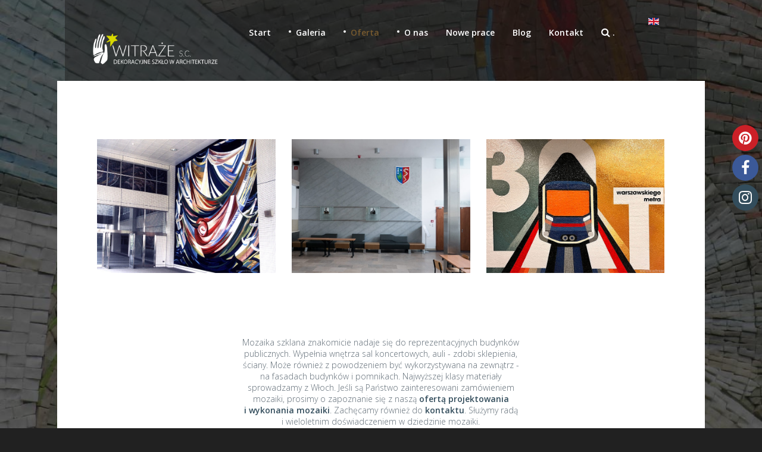

--- FILE ---
content_type: text/html; charset=utf-8
request_url: https://www.witraze.info/galeria/mozaika-szklana-obiekty-publiczne
body_size: 10595
content:
<!DOCTYPE html>
<html prefix="og: http://ogp.me/ns#" xmlns="http://www.w3.org/1999/xhtml" xml:lang="pl-pl" lang="pl-pl" dir="ltr" class="zen-default-layout template-47 com_k2 view-itemlist layout-category task-category itemid-378 bootstrap2 is-guest pl-PL j31 bootstrap2 responsive-enabled sticky-enabled disable-stickynav-on-mobile layout-m rendered-m offcanvas-menu zen-grid" data-navcollapse="1220" data-menu-speed="0.4s" data-gridcollapse="787">
<head>
<link rel='stylesheet' href='//fonts.googleapis.com/css?family=Lato' type='text/css' />			<meta name="viewport" content="width=device-width, initial-scale=1.0,  user-scalable=yes, shrink-to-fit=no"/>
		<meta name="HandheldFriendly" content="true" />
	<meta name="apple-mobile-web-app-capable" content="YES" />
	
	<base href="https://www.witraze.info/galeria/mozaika-szklana-obiekty-publiczne" />
	<meta http-equiv="content-type" content="text/html; charset=utf-8" />
	<meta name="keywords" content="witraże, witraż, witraz, witraze, szkło, szkło artystyczne, szkło dekoracyjne, szkło stapiane, fusing, drzwi szklane, architektura wnętrz, gięcie szkła, szkło gięte" />
	<meta name="robots" content="index, follow, max-snippet:-1, max-image-preview:large, max-video-preview:-1" />
	<meta property="og:url" content="https://www.witraze.info/galeria/mozaika-szklana-obiekty-publiczne" />
	<meta property="og:type" content="website" />
	<meta property="og:title" content="Mozaika szklana obiekty publiczne" />
	<meta property="og:description" content="&amp;nbsp; jQuery(document).ready(function($) { $(&amp;#39;#zentools-550 .zt-item-container&amp;#39;).matchHeight(); }); &amp;nbsp; &amp;nbsp; Mozaika szklana znakomicie nadaje się do reprezentacyjnych budynków publicznych. Wypełnia wnętrza sal koncertowych, auli - zdobi sklepienia, ściany. Może również z&amp;nbsp;powodzen..." \/>
	<meta property="og:image" content="https://www.witraze.info/media/k2/categories/440.jpg" />
	<meta name="image" content="https://www.witraze.info/media/k2/categories/440.jpg" />
	<meta name="twitter:card" content="summary" />
	<meta name="twitter:site" content="@Witrazesc" />
	<meta name="twitter:title" content="Mozaika szklana obiekty publiczne" />
	<meta name="twitter:description" content="&amp;nbsp; jQuery(document).ready(function($) { $(&amp;#39;#zentools-550 .zt-item-container&amp;#39;).matchHeight(); }); &amp;nbsp; &amp;nbsp; Mozaika szklana znakomicie nadaje się do reprezentacyjnych budynków publicznych. Wypełnia wnętrza sal koncertowych, auli - zdobi sklepienia, ściany. Może również z&amp;nbsp;powodzen..." \/>
	<meta name="twitter:image" content="https://www.witraze.info/media/k2/categories/440.jpg" />
	<meta name="twitter:image:alt" content="Mozaika szklana obiekty publiczne" />
	<meta name="description" content="&amp;nbsp; jQuery(document).ready(function($) { $(&amp;#39;#zentools-550 .zt-item-container&amp;#39;).matchHeight(); }); &amp;nbsp; &amp;nbsp; Mozaika szklana znakomicie nadaje się do reprezentacyjnych budynków publicznych. Wypełnia wnętrza sal koncertowych, auli - zdobi sklepienia, ściany. Może również z&amp;nbsp;powodzen..." \/>
	<title>Mozaika szklana obiekty publiczne</title>
	<link href="/mozaika-szklana-obiekty-publiczne" rel="canonical" />
	<link href="/favicon.ico" rel="shortcut icon" type="image/vnd.microsoft.icon" />
	<link href="https://www.witraze.info/search?format=opensearch&amp;id=440&amp;layout=category" rel="search" title="Szukaj Witraże, szkło artystyczne w architekturze. Szkło gięte." type="application/opensearchdescription+xml" />
	<link href="https://www.witraze.info/media/jbtype/css/font-awesome.css" rel="stylesheet" type="text/css" />
	<link href="https://www.witraze.info/media/zenshortcode/fontawesome/css/font-awesome.min.css" rel="stylesheet" type="text/css" />
	<link href="/media/mod_zentools2/css/zentools.min.css" rel="stylesheet" type="text/css" />
	<link href="/media/mod_zentools2/css/custom/zentools-550.min.css" rel="stylesheet" type="text/css" />
	<link href="https://www.witraze.info/media/zenkit/css/zenkit.css" rel="stylesheet" type="text/css" media="screen" />
	<link href="https://www.witraze.info/media/zenkit/css/fontello.css" rel="stylesheet" type="text/css" media="screen" />
	<link href="/plugins/system/jce/css/content.css?badb4208be409b1335b815dde676300e" rel="stylesheet" type="text/css" />
	<link href="/templates/buildr/css/theme.backgrounder-witraze.php" rel="stylesheet" type="text/css" />
	<link href="/templates/buildr/css/print.css" rel="stylesheet" type="text/css" media="print" />
	<link href="//fonts.googleapis.com/css?family=Open+Sans:300:latin-ext%7COpen+Sans:600:latin-ext" rel="stylesheet" type="text/css" />
	<link href="/media/mod_languages/css/template.css?614b584e8d877972af5606586e2b9296" rel="stylesheet" type="text/css" />
	<style type="text/css">

 .cloaked_email span:before { content: attr(data-ep-a1c98); } .cloaked_email span:after { content: attr(data-ep-b8dce); } 

	</style>
	
	
	
	
	
	
	
	
	
	
	
	
	
	
	
	
	
	
	
	
	

	<link rel="stylesheet" href="/templates/buildr/css/custom.css" type="text/css" /><style type="text/css">
			html > body {
				font-family: 'Open Sans';
				
			}
				h1, h2, h3, h4, h5, h6, blockquote {
				font-family: 'Open Sans';
			}
		
					#menu li a, #menu li span,#onepage li a {
					font-family: 'Open Sans';
				}
			
					#logo h1,#logo h2,#logo h3,#logo h4 {
					font-family: 'Open Sans';
				}
		
	</style>
<!-- Global site tag (gtag.js) - Google Analytics --><script class="sh404SEF_analytics">
	var sh404SEFAnalyticsType = sh404SEFAnalyticsType || [];
	sh404SEFAnalyticsType.universal = true;

	(function(i,s,o,g,r,a,m){i['GoogleAnalyticsObject']=r;i[r]=i[r]||function(){
  	(i[r].q=i[r].q||[]).push(arguments)},i[r].l=1*new Date();a=s.createElement(o),
  	m=s.getElementsByTagName(o)[0];a.async=1;a.src=g;m.parentNode.insertBefore(a,m)
  	})(window,document,'script','//www.google-analytics.com/analytics.js','ga');
  
	ga('create', 'UA-1124709-6','auto');
	ga('send', 'pageview');
</script>



<!-- Google sitelinks search markup-->
<script type="application/ld+json">
{
    "@context": "http://schema.org",
    "@type": "WebSite",
    "url": "https://www.witraze.info/",
    "potentialAction": {
        "@type": "SearchAction",
        "target": "https://www.witraze.info/search?searchword={search_term_string}",
        "query-input": "required name=search_term_string"
    }
}
</script>
<!-- End of Google sitelinks search markup-->



<!-- Google breadcrumb markup-->
<script type="application/ld+json">
{
  "@context" : "http://schema.org",
  "@type" : "BreadcrumbList",
  "itemListElement":
  [
  	{
	  "@type": "ListItem",
	  "position": 1,
	  "item":
	  {
	    "@id": "https://www.witraze.info/pl/",
	    "name": "Start"
	  }
	}
,
	{
	  "@type": "ListItem",
	  "position": 2,
	  "item":
	  {
	    "@id": "https://www.witraze.info/oferta/mozaika",
	    "name": "Mozaika szklana"
	  }
	}
  ]
}
</script>
<!-- End of Google breadcrumb markup-->

<!-- sh404SEF OGP tags -->
<meta property="og:locale" content="pl_PL" >
    <meta property="og:title" content="Mozaika szklana obiekty publiczne" >
    <meta property="og:description" content="&nbsp; jQuery(document).ready(function($) { $(&#39;#zentools-550 .zt-item-container&#39;).matchHeight(); }); &nbsp; &nbsp; Mozaika szklana znakomicie..." >
    <meta property="og:type" content="article" >
<meta property="og:url" content="https://www.witraze.info/galeria/mozaika-szklana-obiekty-publiczne" >
    <meta property="og:site_name" content="Witraże, szkło artystyczne w architekturze. Szkło gięte." >
    <meta property="fb:app_id" content="witraze" >
<!-- sh404SEF OGP tags - end -->

<!-- sh404SEF Twitter cards -->
<meta name="twitter:card" content="summary" >
<meta name="twitter:site" content="@witrazesc" >
<meta name="twitter:title" content="Mozaika szklana obiekty publiczne" >
<meta name="twitter:description" content="&nbsp; jQuery(document).ready(function($) { $(&#39;#zentools-550 .zt-item-container&#39;).matchHeight(); }); &nbsp; &nbsp; Mozaika szklana znakomicie..." >
<meta name="twitter:url" content="https://www.witraze.info/galeria/mozaika-szklana-obiekty-publiczne" >
<!-- sh404SEF Twitter cards - end -->

</head>

<body>

	<div id="zen-wrap">
					<div id="sticky-fill" class="hidden"></div>
			   		
    	



    	
    	
    		<section id="navwrap" class="zen-row-wrap clearfix row-padding-hor-sml row-margin-none container-padding-vert-sml-normal-hor">
		<div class="zen-container">
			<div class="zen-row">
	<div class="zen-spotlight">
	
		
					<div id="logo" class="zg-col zg-col-3">
		
						
		<div class="moduletable visible-phones">
			<div class="module-inner">
							
				<div class="zen-module-body">
					

<div class="custom"  >
	<div style="padding-top: 10px; padding-left: 10px;">
<h2><a href="https://www.witraze.info">Witraże s.c.</a></h2>
<p><span style="color: #ffffff;"><a href="https://www.witraze.info" style="color: #ffffff;">Dekoracyjne szkło w architekturze</a></span></p>
</div></div>
				</div>
			</div>
		</div>
	
		<div class="moduletable  min-width-tablet">
			<div class="module-inner">
							
				<div class="zen-module-body">
					

<div class="custom"  >
	<h1><a href="https://www.witraze.info"><img src="/images/stories/naglowki/logo/krotkie_Witraze-s-c-dekoracyjne-szklo-w-architekturze.png" alt="Witraze s c dekoracyjne szklo w architekturze" width="648" height="217" style="margin-left: 10px; float: left;" /></a></h1></div>
				</div>
			</div>
		</div>
		
					</div>
	
								
					<div id="menu-wrap" class="zg-col zg-col-8">
					
						
<div id="menu" class="zen-menu zen-menu-horizontal zen-menu-center zen-menu-below">
		<div class="navbar-header ">
			<nav role="navigation">
			<!-- NAVBAR MAIN -->
			

<ul class="first-level zen-menu-154 " >
<li class="item-1105"><a href="/pl/" >Start</a></li><li class="item-54 deeper parent justify"><span class="zen-menu-heading ">Galeria</span>
<ul class="zen-menu-child cols-4"><li class="item-2658 deeper parent zen-group"><a class="menu-wyroznij" href="/1584-galeria-domy" >DOM</a><ul class="zen-menu-child cols-1"><li class="item-387"><a href="/1582-witraz-w-domu" >Witraże w domach</a></li><li class="item-1856"><a href="/1577-artystyczne-szklo-stapiane-w-domu" >Szkło stapiane we wnętrzach mieszkalnych</a></li><li class="item-359"><a href="/galeria/witraze/witraze-kameralne" >Witraże kameralne</a></li><li class="item-2676"><a href="/galeria/oswietlenie" >Oświetlenie, lampy</a></li><li class="item-1859"><a href="/galeria/szklo-dekoracyjne/drobiazgi" >Drobiazgi ze szkła artystycznego</a></li></ul></li><li class="item-2659 deeper parent zen-group"><a class="menu-wyroznij" href="/1585-galeria-firmy" >FIRMA PUBLICZNE</a><ul class="zen-menu-child cols-1"><li class="item-358"><a href="/1578-witraze-w-obiektach-uzytecznosci-publicznej" >Witraże firmy</a></li><li class="item-1882"><a href="/1581-szklo-artystyczne-w-budynkach-uzytecznosci-publicznej" >Szkło stapiane w obiektach publicznych</a></li><li class="item-2574"><a href="/mozaika-szklana-obiekty-publiczne" >Mozaika szklana</a></li><li class="item-2575"><a href="/1602-tablice-ze-szkla-artystycznego" >Tablice pamiątkowe</a></li><li class="item-2666"><a href="/galeria/oswietlenie" >Oświetlenie</a></li><li class="item-2665"><a href="/galeria/szklo-dekoracyjne/drobiazgi-ze-szkla-artystycznego-dla-firm" >Drobiazgi dla firm</a></li></ul></li><li class="item-2657 deeper parent zen-group"><a class="menu-wyroznij" href="/1583-galeria-sakralne" >KOŚCIÓŁ SAKRALNE</a><ul class="zen-menu-child cols-1"><li class="item-388"><a href="/1575-witraze-w-kosciele-galeria" >Witraże sakralne</a></li><li class="item-1855"><a href="/galeria/szklo-dekoracyjne/we-wnetrzach-sakralnych" >Szkło stapiane, fusing, w przestrzeni sakralnej</a></li><li class="item-354"><a href="/galeria/mozaika-wenecka" >Mozaika szklana sakralna</a></li><li class="item-3698"><a href="/1611-plyty-nagrobne-i-elementy-nagrobkow-ze-szkla-artystycznego" >Nagrobki i płyty nagrobne ze szkła artystycznego</a></li></ul></li><li class="item-1854 deeper parent zen-group"><span class="zen-menu-heading menu-wyroznij">UNIKATY PRÓBKI</span>
<ul class="zen-menu-child cols-1"><li class="item-1858"><a href="/galeria/szklo-dekoracyjne/przedmioty-unikatowe" >Szkło unikatowe autorskie</a></li><li class="item-150"><a href="/galeria/probniki" >Próbniki szkła </a></li></ul></li></ul></li><li class="item-62 active deeper parent"><span class="zen-menu-heading ">Oferta</span>
<ul class="zen-menu-child cols-1"><li class="item-329"><a href="/oferta/witraz" >Witraż</a></li><li class="item-142"><a href="/oferta/szklo-dekoracyjne" >Szkło artystyczne</a></li><li class="item-378 current active"><a href="/oferta/mozaika" >Mozaika szklana</a></li><li class="item-144"><a href="/oferta/szklo-giete" >Szkło gięte</a></li><li class="item-140"><a href="/oferta/naprawy-i-konserwacje" >Naprawy i konserwacje witrażu</a></li><li class="item-2044"><a href="/nowe-technologie-w-szkle-artystycznym" >Nowe technologie</a></li><li class="item-1104"><a href="/oferta/szklo-konserwatorskie" >Szkło konserwatorskie</a></li><li class="item-145"><a href="/oferta/szklo-dekoracyjne/szklo-dekoracyjne-przedmioty" >Zastosowania</a></li></ul></li><li class="item-66 deeper parent"><span class="zen-menu-heading ">O nas</span>
<ul class="zen-menu-child cols-1"><li class="item-369"><a href="/firma" >Firma</a></li><li class="item-377"><a href="/49-nasza-siedziba" >Siedziba</a></li><li class="item-1099"><a href="/teresa-maria-reklewska-zalozycielka-pracowni" >T.M. Reklewska - założycielka pracowni</a></li><li class="item-122"><a href="/45-pawel-przyrowski-biografia" >Paweł Przyrowski</a></li><li class="item-108"><a href="/1792-tomasz-tuszko" >Tomasz Tuszko</a></li><li class="item-139"><a href="/1024-tomasz-bielinski" >Tomasz Bieliński</a></li><li class="item-2358"><a href="/1509-teresa-tuszko" >Teresa Tuszko</a></li><li class="item-2733"><a href="/1507-jacek-kobylinski" >Jacek Kobyliński</a></li><li class="item-2359"><a href="/2003-daniela-glueck" >Daniela Glück</a></li><li class="item-67"><a href="/wspolpraca/projektanci" >Współpraca</a></li></ul></li><li class="item-379"><a href="/tag/nowosci" >Nowe prace</a></li><li class="item-380"><a href="/blog" >Blog</a></li><li class="item-70"><a href="/pracownia-witrazy" >Kontakt</a></li><li class="item-2799 deeper parent"><span class="zen-menu-heading separator "><span class="fa fa-search zen-icon-search zen-icon"></span>.</span>
<ul class="zen-menu-child cols-1"><li class="item-2800"><div class="zen-menu-module"><form class="form-search" action="/oferta/mozaika" method="post" role="search">
	<div class="search">
		<label for="mod-search-searchword"> </label><input name="searchword" id="mod-search-searchword" value="szukaj..." maxlength="200"  class="form-control " type="text" size="50" onblur="if (this.value=='') this.value='szukaj...';" onfocus="if (this.value=='szukaj...') this.value='';" />	<input type="hidden" name="task" value="search" />
	<input type="hidden" name="option" value="com_search" />
	<input type="hidden" name="Itemid" value="1162" />
	</div>
</form>
 			
 	
</div></li></ul></li></ul> 			
 				</nav>
							<div id="menu-select" style="display: none;"><select id="mobile-select"></select></div>
				</div>
</div>		

				
						
					</div>
					
					<div id="top4" class="zg-col zg-col-1">
		
						
		<div class="moduletable  top10 hidden-phone visible-desktop hidden-tablet">
			<div class="module-inner">
							
				<div class="zen-module-body">
					<div class="mod-languages top10 hidden-phone visible-desktop hidden-tablet">

	<ul class="lang-inline" dir="ltr">
									<li>
			<a href="/en/our-offer/venetian-mosaic">
												<img src="/media/mod_languages/images/en.gif" alt="English (UK)" title="English (UK)" />										</a>
			</li>
				</ul>

</div>
				</div>
			</div>
		</div>
		
					</div>
	
					</div>
</div>		</div>
	</section>

    	
    	
                    
        	
        	
        	
        	<!-- MAIN CONTENT -->
<section id="mainwrap" class="zen-row-wrap clearfix stack-tablets stack-phones stack-navcollapse stack-gridcollapse  row-padding-none container-padding">
	<a id="main-link" name="main-link"></a>
	
	
		
	<div class="zen-container">
		<div class="zen-row">
			
									<div class="mainwrap zen-spotlight">
						<div class="zen-row">
	<div class="zen-spotlight">
	
						
					<div id="midCol" class="zg-col zg-col-12">
					
						 

			

			<div id="system-message-container">
	</div>

		<main role="main">
		<!-- Start K2 Category Layout -->
<div id="zenkit" class="tiles ">

	
	
		<!-- Blocks for current category and subcategories -->
	<div class="k2CategoriesBlock">

				<!-- Category block -->
		<div class="itemListCategory">

			
			
			
						<!-- Category description -->
			<p>&nbsp;</p>
<p>		<div class="moduletable">
						
<div id="zentools-550"  class="zentools zt-grid zt-responsive-grid  zt-boxed zt-columns-1">
		<ul>
					<li grid-col="1/3"  data-wow-delay="0s" class="zt-item  zt-animate bounceInUp  zt-item-1">
									<div class="zt-col zt-col-12"> 
						 
	 <div  class="mfp-iframe zt-image zt-square zt-none no-hover-effect zt-hidden-content zt-block zt-element zt-element-1 zt-left">


					<a href="/338-mozaika-szklana-wenecka-w-budynku-szkoly-w-tokio" title="Mozaika szklana wenecka w&nbsp;budynku szkoły w&nbsp;Tokio"
			>
			
							<img src="/media/k2/items/src/d81dde7813bd99a2f6a5498a2ec932ec.jpg" alt="Mozaika szklana wenecka w&nbsp;budynku szkoły w&nbsp;Tokio" />
							
					</a>
				
	</div>
	
						</div>
						
			</li>
					<li grid-col="1/3"  data-wow-delay="0.25s" class="zt-item  zt-animate bounceInUp  zt-item-2">
									<div class="zt-col zt-col-12"> 
						 
	 <div  class="mfp-iframe zt-image zt-square zt-none no-hover-effect zt-hidden-content zt-block zt-element zt-element-1 zt-left">


					<a href="/1827-logo-cmkp-wykonane-z-mozaiki-szklanej" title="Logo CMKP wykonane z&nbsp;mozaiki szklanej"
			>
			
							<img src="/media/k2/items/src/078c74cf160fb15a7af87ae280f35b97.jpg" alt="Logo CMKP wykonane z&nbsp;mozaiki szklanej" />
							
					</a>
				
	</div>
	
						</div>
						
			</li>
					<li grid-col="1/3"  data-wow-delay="0.5s" class="zt-item zt-featured  zt-animate bounceInUp  zt-item-3">
									<div class="zt-col zt-col-12"> 
						 
	 <div  class="mfp-iframe zt-image zt-square zt-none no-hover-effect zt-hidden-content zt-block zt-element zt-element-1 zt-left">


					<a href="/2084-mozaika-jubileuszowa-metra-warszawskiego" title="Mozaika Jubileuszowa Metra Warszawskiego"
			>
			
							<img src="/media/k2/items/src/adbc118734351cc8fb51e77c74d06608.jpg" alt="Mozaika Jubileuszowa Metra Warszawskiego" />
							
					</a>
				
	</div>
	
						</div>
						
			</li>
			</ul>
</div>




		</div>
	</p>
<p>&nbsp;</p>
<p>&nbsp;</p>
<p style="width: 50%; margin: auto; text-align: center;">Mozaika szklana znakomicie nadaje się do reprezentacyjnych budynków publicznych. Wypełnia wnętrza sal koncertowych, auli - zdobi sklepienia, ściany. Może również z&nbsp;powodzeniem być wykorzystywana na zewnątrz - na fasadach budynków i&nbsp;pomnikach. Najwyższej klasy materiały sprowadzamy z&nbsp;Włoch. Jeśli są Państwo zainteresowani zamówieniem mozaiki, prosimy o&nbsp;zapoznanie się z&nbsp;naszą <a href="/oferta/mozaika"><strong>ofertą projektowania i&nbsp;wykonania mozaiki</strong></a>. Zachęcamy również do <strong><a href="/pracownia-witrazy">kontaktu</a></strong>. Służymy radą i&nbsp;wieloletnim doświadczeniem w&nbsp;dziedzinie mozaiki.</p>			
			<!-- K2 Plugins: K2CategoryDisplay -->
			
			<div class="clearfix"></div>
		</div>
		
		
	</div>
	
		<!-- Item list -->
	<div class="k2ItemList">
		<div id="zenkit-masonry-items">
			<ul>
					

			
						<li>
				<div class="zenkit-item-container secondary">
					
<!-- Start K2 Item Layout -->
<div class="zenkit-catview tiles groupSecondary zenblock">


	<!-- Plugins: BeforeDisplay -->
	
	<!-- K2 Plugins: K2BeforeDisplay -->
	

	 
	  <div class="zenkit-itembody">
			
		  		 		  <!-- Plugins: BeforeDisplayContent -->
		  
		  <!-- K2 Plugins: K2BeforeDisplayContent -->
		  	  


	        
	  <!-- Plugins: AfterDisplayContent -->
	  
	  <!-- K2 Plugins: K2AfterDisplayContent -->
	  

  </div>

  




  



	


	
  <!-- Plugins: AfterDisplay -->
  
  <!-- K2 Plugins: K2AfterDisplay -->
  
</div>
<!-- End K2 Item Layout -->
				</div>
			</li>
							</ul>
		</div>

			


	<!-- Pagination -->
	    	<div class="clearfix"></div>
	<div class="k2Pagination pagination">
				<div class="clearfix"></div>
			</div>
	
	</div>

</div>
<div class="clearfix"></div>

<!-- JoomlaWorks "K2" (v2.11.20230505) | Learn more about K2 at https://getk2.org -->
	</main>
		
	<!-- //MAIN CONTENT -->					
					</div>
			
					</div>
</div>					</div>
							
		</div>
	</div>
	
	</section>

        	
        	
        		<section id="grid6wrap" class="zen-row-wrap clearfix stack-tablets stack-phones stack-navcollapse stack-gridcollapse  row-padding-none row-margin-none container-padding-vert-sml-normal-hor container-margin-none">
		<div class="zen-container">
			<a id="grid6-link" name="grid6-link"></a>
			<div class="zen-row">
	<div class="zen-spotlight">
	
		
					<div id="bottom1" class="zg-col zg-col-3">
		
						
		<div class="moduletable ">
			<div class="module-inner">
							
				<div class="zen-module-body">
					

<ul class="first-level zen-menu-166 simple" >
<li class="item-2716"><a href="/firma" >Firma</a></li><li class="item-373"><a href="/56-dane-rejestracyjne-firmy" >Podstawowe dane</a></li><li class="item-368"><a href="/54-dojazd" >Dojazd</a></li><li class="item-3256"><a href="/1956-wirtualny-spacer" >Wirtualny spacer po pracowni</a></li></ul>				</div>
			</div>
		</div>
		
					</div>
	
					
					<div id="grid22" class="zg-col zg-col-2">
		
						 		
 			<h4><span>Zastosowania szkła </span></h4>
 		
 			

<ul class="first-level zen-menu-167 " >
<li class="item-135"><a href="/tag/wypelnienie-stolarki" >Wypełnienia drzwi i stolarki</a></li><li class="item-866"><a href="/tag/kabina-prysznicowa" >Kabina prysznicowa</a></li><li class="item-870"><a href="/tag/restauracja" >Restauracja, bar</a></li><li class="item-134"><a href="/1602-tablice-ze-szkla-artystycznego" >Tablice pamiątkowe</a></li><li class="item-133"><a href="/tag/schody" >Klatka schodowa, schody</a></li><li class="item-335"><a href="/tag/plafon" >Plafony, sufity</a></li></ul> 			
 		
					</div>
	
					
					<div id="grid23" class="zg-col zg-col-2">
		
						
		<div class="moduletable ">
			<div class="module-inner">
							
				<div class="zen-module-body">
					

<ul class="first-level zen-menu-168 " >
<li class="item-1093"><a href="/tag/drzwi_szklane" >Drzwi szklane</a></li><li class="item-334"><a href="/tag/kolumna" >Kolumny</a></li><li class="item-332"><a href="/tag/balustrada" >Balustrady</a></li><li class="item-333"><a href="/tag/okno" >Okna</a></li><li class="item-2662"><a href="/tag/basen" >Basen</a></li><li class="item-1605"><a href="/tag/statuetka" >Statuetki</a></li><li class="item-868"><a href="/tag/logo" >Logo</a></li><li class="item-2663"><a href="/tag/biuro" >Biuro</a></li></ul>				</div>
			</div>
		</div>
		
					</div>
	
					
					<div id="bottom2" class="zg-col zg-col-2">
		
						
		<div class="moduletable ">
			<div class="module-inner">
							
				<div class="zen-module-body">
					

<ul class="first-level zen-menu-169 " >
<li class="item-1090"><a href="/tag/kosciol" >Kościół</a></li><li class="item-867"><a href="/1611-plyty-nagrobne-i-elementy-nagrobkow-ze-szkla-artystycznego" >Nagrobki</a></li><li class="item-126"><a href="/tag/oswietlenie" >Oświetlenie</a></li><li class="item-2664"><a href="/tag/blat" >Blat, stół</a></li><li class="item-223"><a href="/tag/scianka" >Ścianki</a></li><li class="item-869"><a href="/tag/kopula" >Kopuła</a></li><li class="item-874"><a href="/tag/hotel" >Hotel</a></li><li class="item-2661"><a href="/1589-chmura-tagow-slowa-kluczowe" >więcej zastosowań ...</a></li></ul>				</div>
			</div>
		</div>
		
					</div>
	
					
					<div id="bottom5" class="zg-col zg-col-3">
		
						
		<div class="moduletable ">
			<div class="module-inner">
							
				<div class="zen-module-body">
					

<div class="custom"  >
	<p style="text-align: left; font-size: 18pt;"><a href="/pracownia-witrazy">Kontakt do Nas&nbsp;&nbsp;<img src="/images/stories/kopertka.jpg" alt="kopertka" width="41" height="25" style="margin-top: 0px; margin-bottom: 3px;" /></a></p>
<p style="text-align: left;"><a href="/pracownia-witrazy">Witraże s.c.&nbsp;ul. Dzięcioła 1, </a><br /><a href="/pracownia-witrazy">04-988 Warszawa, Polska</a><br /><a href="/pracownia-witrazy">tel. +48 22 740 41 37, kom. +48 609 729 536</a><br /><a href="/pracownia-witrazy">e-mail: <!-- This email address is being protected from spambots. --><span class="cloaked_email ep_4fc433fc"><span data-ep-b8dce="&#108;" data-ep-a1c98="&#105;&#110;&#102;o"><span data-ep-b8dce="&#111;m&#46;&#112;" data-ep-a1c98="&#64;w&#105;t"><span data-ep-a1c98="r&#97;&#122;&#101;" data-ep-b8dce="&#115;c&#46;&#99;"></span></span></span></span></a></p></div>
				</div>
			</div>
		</div>
		
					</div>
	
					</div>
</div>		</div>
	</section>

        
		

		
<!-- FOOTER -->
<footer id="footerwrap" class="zen-row-wrap zen-footer row-padding-none row-margin-none" role="contentinfo">
  	<section class="zen-copyright">
    	<div class="zen-container">
   			<div class="zen-row">
	<div class="zen-spotlight">
	
		
					<div id="footer" class="zg-col zg-col-9">
		
						
		<div class="moduletable zen-menu-horizontal">
			<div class="module-inner">
							
				<div class="zen-module-body">
					

<ul class="first-level zen-menu-175 " >
<li class="item-1523"><a href="/mapa-strony" >Mapa strony</a></li><li class="item-485"><span class="zen-menu-heading separator "></span>
</li><li class="item-1085"><a href="/linki" >Linki</a></li><li class="item-487"><span class="zen-menu-heading separator "></span>
</li><li class="item-2822"><a href="/1833-polityka-prywatnosci" >Polityka prywatności</a></li><li class="item-1102"><span class="zen-menu-heading separator "></span>
</li><li class="item-877"><a href="/1845-powiadom" >Powiadomianie o nowościach</a></li><li class="item-486"><a href="/pracownia-witrazy" >Kontakt</a></li></ul>				</div>
			</div>
		</div>
		
					</div>
	
					
					<div id="copyright" class="zg-col zg-col-3">
		
						
		<div class="moduletable ">
			<div class="module-inner">
							
				<div class="zen-module-body">
					

<div class="custom"  >
	<p>&nbsp;</p>
<p><a href="/48-noty"><strong>© Witraże s.c. 2021</strong></a></p></div>
				</div>
			</div>
		</div>
		
					</div>
	
								
					<div class="social-wrap zg-fixed-right align-right social-round zg-col zg-col-4">	
							
<a id="social-pinterest" href="http://pinterest.com/witraze/boards/" target="_blank"><span class="zen-animate fadeInRightBig animated fa fa-pinterest zen-icon zen-icon-pinterest"></span></a>


	
	
<a id="social-facebook" onClick="javascript:myPopup('https://www.facebook.com/sharer/sharer.php?u=https://www.witraze.info/galeria/mozaika-szklana-obiekty-publiczne'); return false;" href="javascript:myPopup('https://www.facebook.com/sharer/sharer.php?u=https://www.witraze.info/galeria/mozaika-szklana-obiekty-publiczne'); return false;" target="_blank"> 
	<span class="zen-animate fadeInRightBig animated fa fa-facebook zen-icon zen-icon-facebook"></span>
</a>

	  			
	  			<a target="_blank" href="https://www.instagram.com/witraze.sc/?hl=en"><span class="primary animated-faster zen-animate fadeInRightBig fa fa-instagram zen-icon zen-icon-instagram"></span></a>
	  	
	
					</div>
									
					</div>
</div>   		</div>
   </section>
</footer>
<!-- //FOOTER -->
			<div id="zg-background">
		
		<div class="moduletable  min-width-tablet">
			<div class="module-inner">
							
				<div class="zen-module-body">
						
	<div id="zentools-538" class="backstretch-wrapper">
			<div  class="zentools zt-backstretch" style="height: 100%px"></div>
		<div class="slideshow-nav-container">
					
		
				
				</div>
	</div>
	
	
	

				</div>
			</div>
		</div>
		</div>
	<div class="zen-bg-overlay"></div>

        

	</div>

	

		


	<div id="top-left" class="zen-fixed zen-fixed-top-left ">
		<div class="top-fixed-inner">
			<div class="zen-row">
	<div class="zen-spotlight">
	
		
					<div id="top1" class="zg-col zg-col-1">
		
						
		<div class="moduletable  hidden-desktop visible-phone visible-tablet">
			<div class="module-inner">
							
				<div class="zen-module-body">
					<div class="mod-languages hidden-desktop visible-phone visible-tablet">

	<ul class="lang-inline" dir="ltr">
									<li>
			<a href="/en/our-offer/venetian-mosaic">
												<img src="/media/mod_languages/images/en.gif" alt="English (UK)" title="English (UK)" />										</a>
			</li>
				</ul>

</div>
				</div>
			</div>
		</div>
		
					</div>
	
					</div>
</div>		</div>
	</div>

		


	<div id="top-right" class="zen-fixed zen-fixed-top-right ">
		<div class="top-fixed-inner">
			<div class="zen-row">
	<div class="zen-spotlight">
	
						<div class="offcanvas-trigger zg-col zg-col-4">	
						
<!-- //NAVBAR MAIN -->
	<a class="btn-empty off-canvas-trigger sb-toggle-right visible-navcollapse"><span class='fa fa-bars'></span> Menu</a>
					</div>
					</div>
</div>		</div>
	</div>


	

<div class="sb-slidebar off-canvas off-canvas-right sb-width-wide">
	<div class="off-canvas-inner">
		<div class="off-canvas-heading">
			<span class="sb-close"><span class="zen-icon-remove zen-icon fa fa-remove"></span></span>
		</div>
		<div class="off-canvas-body">
						<div id="off-canvas-menu"><ul class="zen-nav zen-nav-stacked zen-accordion off-canvas-menu "></ul></div>
								</div>
	</div>
</div>


 
	<div id="modal-place-holder" class="zen-modal"></div>



	



<div id="toTop" class="hidden-phone zen-fixed zen-scroll-top btn"><a id="toTopLink"><span class="fa fa-arrow-up zen-icon zen-icon-arrow-up"></span><span id="toTopText">Do gory strony</span></a></div>














	




<!-- Fonts -->


	
	<!-- bg Image -->
	
	<script src="/media/zen/js/tools/scriptloader.min.js" type="text/javascript"></script>
<script src="/media/zen/js/jquery/jquery-1.8.3.min.js" type="text/javascript"></script>
<script src="/media/zen/js/jquery/jquery-noconflict.js" type="text/javascript"></script>
<script src="/media/jui/js/jquery-migrate.min.js?614b584e8d877972af5606586e2b9296" type="text/javascript"></script>
<script src="/media/k2/assets/js/k2.frontend.js?v=2.11.20230505&sitepath=/" type="text/javascript"></script>
<script src="/media/mod_zentools2/js/animation/wow.min.js" type="text/javascript"></script>
<script src="/media/mod_zentools2/js/animation/wow-init.js" type="text/javascript"></script>
<script src="/media/mod_zentools2/js/jquery.matchHeight-min.js" type="text/javascript"></script>
<script src="/media/zenkit/tiles/jquery.masonry.min.js" type="text/javascript"></script>
<script src="/media/jui/js/bootstrap.min.js?614b584e8d877972af5606586e2b9296" type="text/javascript"></script>
<script src="/templates/buildr/js/../zengrid/libs/zengrid/js/smoothscroll.js" type="text/javascript"></script>
<script src="/templates/buildr/js/../zengrid/libs/zengrid/js/zen.accordion.js" type="text/javascript"></script>
<script src="/templates/buildr/js/../zengrid/libs/zengrid/js/meanmenu.js" type="text/javascript"></script>
<script src="/templates/buildr/js/../zengrid/libs/zengrid/js/jquery.resmenu.min.js" type="text/javascript"></script>
<script src="/templates/buildr/js/../zengrid/libs/zengrid/js/modernizr.touch.js" type="text/javascript"></script>
<script src="/templates/buildr/js/../zengrid/libs/zengrid/js/slidebars.js" type="text/javascript"></script>
<script src="/templates/buildr/js/../zengrid/libs/zengrid/js/sticky-kit.js" type="text/javascript"></script>
<script src="/templates/buildr/js/../zengrid/libs/zengrid/js/framework.js" type="text/javascript"></script>
<script src="/templates/buildr/js/scripts.js" type="text/javascript"></script>
<script src="/templates/buildr/zengrid/libs/zengrid/js/wow.min.js" type="text/javascript"></script>
<script src="/media/mod_zentools2/js/backstretch.js" type="text/javascript"></script>
<script src="//www.googletagmanager.com/gtag/js?id=UA-1124709-6" type="text/javascript"></script>
<script type="text/javascript">

 window.RegularLabs=window.RegularLabs||{};window.RegularLabs.EmailProtector=window.RegularLabs.EmailProtector||{unCloak:function(e,g){document.querySelectorAll("."+e).forEach(function(a){var f="",c="";a.className=a.className.replace(" "+e,"");a.querySelectorAll("span").forEach(function(d){for(name in d.dataset)0===name.indexOf("epA")&&(f+=d.dataset[name]),0===name.indexOf("epB")&&(c=d.dataset[name]+c)});if(c){var b=a.nextElementSibling;b&&"script"===b.tagName.toLowerCase()&&b.parentNode.removeChild(b);b=f+c;g?(a.parentNode.href="mailto:"+b,a.parentNode.removeChild(a)):a.innerHTML=b}})}}; 

	</script>
<script type="text/javascript">  window.dataLayer = window.dataLayer || [];  function gtag(){dataLayer.push(arguments);}  gtag('js', new Date());  gtag('config', 'UA-1124709-6');</script>
<script type="text/javascript">
		jQuery(document).ready(function($) {
			// Checks to see if menu is offscreen and attaches zen-menu-offscreen class
			$.fn.append_nav = function (collapse,content,addicons) {
				
				var window_width = $(window).width();
			
				if(window_width < collapse) {
					$('#off-canvas-menu ul.off-canvas-menu:not(.content-added)').prepend(content).parent().addClass('accordion');
					
					// Add the icons where necesary
					if(addicons) {
						$('#off-canvas-menu ul:not(.content-added) > li.parent > span.zen-menu-heading,#off-canvas-menu ul:not(.content-added) > li.parent > a').prepend('<span class="zen-accordion-trigger zen-icon zen-icon-angle-down"></span>');
					}
					
					$('#off-canvas-menu ul.off-canvas-menu:not(.content-added)').addClass('content-added');
				}
			};
			
			var menu = $('#menu ul').html();
			
			$('body').append_nav('1220',menu,0);	
									
			$(window).resize(function() {
				$('body').append_nav('1220',menu,1);			
			});
		});
	</script>
<script type="text/javascript">
jQuery(document).ready(function($) {

		$('#zentools-550 .zt-item-container').matchHeight();
		
	});
</script>
<script type="text/javascript">
	jQuery(window).ready(function(){
	
	var basewidth = 960;
	
	jQuery(".zenkit-item-container").css({"padding": 10 });
	jQuery(".zenkit-catview.zenblock").css({"padding": 0 });
	
	if(jQuery(window).width() < 620) {
		 jQuery(".zenkit-item-container.leading").css({"width": "100%" });
		 jQuery(".zenkit-item-container.primary").css({"width": "100%" });
		 jQuery(".zenkit-item-container.secondary").css({"width": "100%" });
	}
	
	else {
		jQuery(".zenkit-item-container.leading").css({"width": basewidth/1 });
		jQuery(".zenkit-item-container.primary").css({"width": basewidth/1});
		jQuery(".zenkit-item-container.secondary").css({"width": basewidth/3 });
	}
	
	jQuery(window).resize(function () {
	    if(jQuery(window).width() < 620) {
	    	 jQuery(".zenkit-item-container.leading").css({"width": "100%" });
	    	 jQuery(".zenkit-item-container.primary").css({"width": "100%" });
	    	 jQuery(".zenkit-item-container.secondary").css({"width": "100%" });
	    }
	    
	    else {
	    	jQuery(".zenkit-item-container.leading").css({"width": basewidth/1 });
	    	jQuery(".zenkit-item-container.primary").css({"width": basewidth/1});
	    	jQuery(".zenkit-item-container.secondary").css({"width": basewidth/3 });
	    }
	});
	
	var $container = jQuery('#zenkit-masonry-items');
	
	$container.imagesLoaded( function(){
	  $container.masonry({
	    itemSelector: '.zenkit-item-container',
	    columnWidth: basewidth/12
	  });
	});

	});
</script>
<script type="text/javascript">RegularLabs.EmailProtector.unCloak("ep_4fc433fc");</script>
<script type="text/javascript">
		jQuery(document).ready(function ($) {
		
			// Build the links for the various services.
			// We would normally use PHP for this
			// But since we want to use the same code for non html overrides
			// Lets do it this way and in one spot
			
			var description = $('#midCol p:first').text();
			
				
			// Check if description is available]
			// If not specify the first p on the page
			
			if(typeof description ==="undefined") {
				description = $('p:first').text();
			}
			
			// Get First image		
			var first_image = $('main img').attr('src');
			
			// Specify relative url
			var relative_url = '';
		
			// If not first image
			if(typeof first_image !=="undefined") {
				// Remove the relative url from the first image
				first_image = url + first_image.replace(relative_url, '');
			} else {
				first_image = '';
			}
			
			// Create url var
			var url = 'https://www.witraze.info/';
		
			// Create the link
			var pinterest_link = 'http://www.pinterest.com/pin/create/button/?url=' + url + '&media=' + first_image + '&description=' + description;
		
			// Replace the link
			$('#social-pinterest').attr('href', pinterest_link).attr('class','pin-it popup');
			
		});
	</script>
<script type="text/javascript">
	// Function for popups
	function myPopup(url) {
		window.open( url, "myWindow", "status = 1, height = 500, width = 450, resizable = 0" );
	}
</script>
<script type="text/javascript">
		jQuery(document).ready(function ($) {
			$(document).on('click', '.popup', function(){
				newwindow=window.open($(this).attr('href'),'','height=200,width=450');
			    if (window.focus) {newwindow.focus()}
			    return false;
			 });
		});
	</script>
<script type="text/javascript">
		jQuery(document).ready(function($) {
		
							var window_height = $(window).height();
				$('#zentools-538 .zt-backstretch').css({"height": window_height});
				
				$(window).resize(function() {
					var window_height = $(window).height();
					$('#zentools-538 .zt-backstretch').css({"height": window_height});
				});
					
			$("#zentools-538").backstretch([
		 				 			"https://www.witraze.info/images/stories/naglowki/background/tla-do-galerii/oferta-mozaika/MOZAI2.jpg",
		 				 	  ], {duration: 5000, fade: 750});
		 	  
		 	  
		 	  // Next Previous buttons
		 	  $('#backstretch-nav-538 .next').click(function (e) {
				  e.preventDefault();
	             $('#zentools-538').backstretch("next");
	          });
	
	          $('#backstretch-nav-538 .prev').click(function (e) {
				  e.preventDefault();
	              $('#zentools-538').backstretch("prev");
	          });
	          
	          
	          $('#backstretch-thumbs-538 li').click(function (e) {
				  e.preventDefault();
	              var slide = $(this).attr('data-id');
	              $('#zentools-538').backstretch("show", slide);
	          });
	          
	           $('#zentools-538').on("backstretch.before", function (e, instance, index) {
	              $("#zentools-538 .backstretch-title li").removeClass('active');
	              $("#backstretch-thumbs-538 li").removeClass('active');
	              $("#backstretch-thumbs-538 li[data-id='" + index + "']").addClass('active');
	          });
	
	          $('#zentools-538').on("backstretch.after", function (e, instance, index) {
	              $("#zentools-538 .backstretch-title li[data-id='" + index + "']").addClass('active');
	          });
		});
	</script>
<script type="text/javascript">
	jQuery(document).ready(function($) {
			$.slidebars();
		});
</script>
<script type="text/javascript">
	jQuery(document).ready(function($){
			
			$(window).scroll(function () {
			
				if ($(this).scrollTop() >200) {
				 	$("#toTop").fadeIn();
				}
				else {
				 	$("#toTop").fadeOut();
				}
			});
		
			$("#toTop").click(function() {
				$("html, body").animate({ scrollTop: 0 }, "slow");
				 return false;
			});
	});
</script>
<script type="text/javascript">
jQuery(document).ready(function($){
	
	
	$('.sidebar').zenaccordion({
	
		  		 type:"panel"
 	});
 	

});
</script>
<script type="text/javascript">
jQuery(document).ready(function($){

	sticky();

	
	function sticky() {
		var fxel     = $('.menu-wrapper');
		
		if($(fxel).length > 0) {
			var win      = $(window),
			    fxel     = $('.menu-wrapper'),
			    fill     = $('#sticky-fill'),
			    navheight = $('.menu-wrapper').outerHeight(),		    
			    eloffset = fxel.offset().top;
			 
			    $(fill).height(navheight);
			    
			    var divid = $(fxel).attr("id");
			
				if(divid == 'toolbar') {
					eloffset = 0;
					$(fill).height(0);
				}
		
				if (eloffset < win.scrollTop()) {
				    fxel.addClass("zen-nav-fixed");
				    $('html').addClass("fixed");
				    $(fill).addClass('visible').removeClass('hidden');
				} else {
				    fxel.removeClass("zen-nav-fixed");
				    $('html').removeClass("fixed");
				    $(fill).removeClass('visible').addClass('hidden');
				}
				
			win.scroll(function() {
			    if (eloffset < win.scrollTop()) {
			        fxel.addClass("zen-nav-fixed");
			        $('html').addClass("fixed");
			        $(fill).addClass('visible').removeClass('hidden');
			    } else {
			        fxel.removeClass("zen-nav-fixed");
			        $('html').removeClass("fixed");
			        $(fill).removeClass('visible').addClass('hidden');
			    }
			});
		}
	}
		
});
</script>
<script type="text/javascript">
	 new WOW().init();
	</script>
</body>
</html>

--- FILE ---
content_type: text/css
request_url: https://www.witraze.info/media/mod_zentools2/css/custom/zentools-550.min.css
body_size: 2614
content:
#zentools-550.zt-accordion{margin-bottom: 10px}#zentools-550.zt-accordion.zt-boxed section{padding: 5px;background: #fff;margin-bottom: 10px;transition: all .3s}#zentools-550.zt-accordion.zt-lines section{border-bottom: 1px solid #eee}#zentools-550.zt-accordion.zt-arrow-discs .zt-accordion-trigger{background: #0092b2}#zentools-550.zt-accordion.zt-arrow-discs .zt-accordion-trigger:hover{background: #b64926}#zentools-550.zt-accordion.zt-arrow-discs .accordion-title:hover .zt-accordion-trigger{background: #b64926}#zentools-550.zt-accordion.zt-arrow-discs .accordion-title.open .zt-accordion-trigger{background: #b64926}#zentools-550.zt-accordion.zt-arrow-squares .zt-accordion-trigger{background: #0092b2}#zentools-550.zt-accordion.zt-arrow-squares .zt-accordion-trigger:hover{background: #b64926}#zentools-550.zt-accordion.zt-arrow-squares .accordion-title:hover .zt-accordion-trigger{background: #b64926}#zentools-550.zt-accordion.zt-arrow-squares .accordion-title.open .zt-accordion-trigger{background: #b64926}#zentools-550.zt-accordion.zt-arrow-none .zt-accordion-trigger:before{background: none;color: #0092b2}#zentools-550.zt-accordion.zt-arrow-none .zt-accordion-trigger:hover:before{color: #b64926}#zentools-550.backstretch-wrapper .backstretch-thumbs ul li img{background: rgba(0,0,0,0.7)}#zentools-550.backstretch-wrapper .backstretch-thumbs ul li.active img{background: #0092b2}#zentools-550.backstretch-wrapper .backstretch-title li.active{background: rgba(0,0,0,0.7);color: #fff}#zentools-550.backstretch-wrapper .backstretch-title *{color: #fff}#zentools-550.backstretch-wrapper .backstretch-nav a{background: rgba(0,0,0,0.7);color: #fff}#zentools-550.backstretch-wrapper .backstretch-nav a:hover{background: rgba(0,0,0,0.35)}@media screen and (max-width: 620px){#zentools-550.backstretch-wrapper .backstretch-title{display: none}}#zentools-550 .zt-item{margin-bottom: 10px}#zentools-550 .zt-grid ul{margin-left: -1%;margin-right: -1%}#zentools-550 .zt-btn-simple{border: 1px solid #eee;background: #fff}@media screen and (min-width: 1200px){#zentools-550.zentools .zt-hidden-widescreen{display: none}}@media screen and (min-width: 787px) and (max-width: 1200px){#zentools-550.zentools .zt-hidden-desktop{display: none}}@media screen and (min-width: 620px) and (max-width: 787px){#zentools-550.zentools .zt-hidden-tablet{display: none}}@media screen and (max-width: 620px){#zentools-550.zentools .zt-hidden-phone{display: none}}#zentools-550.zt-boxed .zt-item-container{padding: 5px;background: #fff}#zentools-550.zt-boxed .zt-item-container *{color: #333}#zentools-550.zt-caption li a{color: #fff}#zentools-550.zt-caption figcaption{background: rgba(0,0,0,0.7);color: #fff}#zentools-550.zt-caption figcaption h3{color: #fff}#zentools-550.zt-caption figcaption a{color: #fff}#zentools-550.caption-style-7 figcaption{box-shadow: 0 0 0 0px rgba(0,0,0,0.7)}#zentools-550.caption-style-7 figure:hover figcaption,#zentools-550.caption-style-7 figure.caption-hover figcaption{box-shadow: 0 0 0 10px rgba(0,0,0,0.7)}@media screen and (max-width: 620px){#zentools-550.carousel-featured .owl-item{opacity: 1}}#zentools-550.owl-carousel .owl-item{padding: 0 5px 10px 0}#zentools-550.owl-carousel.zt-no-margin .owl-item{padding: 0}#zentools-550.owl-carousel .owl-controls .owl-page span{background: #0092b2}#zentools-550.owl-carousel .owl-controls .owl-buttons div{background: #0092b2}#zentools-550.zt-margin .gridder{margin: 0 -1% 0 0}#zentools-550.zt-margin .gridder-list{padding: 0 1% 1% 0}@media all and (min-width: 620px){#zentools-550.expanding-preview.max-cols-4 .gridder-list{width: 100%}}@media all and (min-width: 787px){#zentools-550.expanding-preview.max-cols-4 .gridder-list{width: 33.3333333%}}@media all and (min-width: 1200px){#zentools-550.expanding-preview.max-cols-4 .gridder-list{width: 25%}}@media all and (min-width: 620px){#zentools-550.expanding-preview.max-cols-3 .gridder-list{width: 100%}}@media all and (min-width: 787px){#zentools-550.expanding-preview.max-cols-3 .gridder-list{width: 50%}}@media all and (min-width: 1200px){#zentools-550.expanding-preview.max-cols-3 .gridder-list{width: 33.3333333%}}@media all and (min-width: 620px){#zentools-550.expanding-preview.max-cols-2 .gridder-list{width: 100%}}@media all and (min-width: 787px){#zentools-550.expanding-preview.max-cols-2 .gridder-list{width: 50%}}@media all and (min-width: 1200px){#zentools-550.expanding-preview.max-cols-2 .gridder-list{width: 50%}}@media all and (min-width: 620px){#zentools-550.expanding-preview.max-cols-1 .gridder-list{width: 100%}}@media all and (min-width: 787px){#zentools-550.expanding-preview.max-cols-1 .gridder-list{width: 100%}}@media all and (min-width: 1200px){#zentools-550.expanding-preview.max-cols-1 .gridder-list{width: 100%}}#zentools-550.expanding-preview .gridder-expanded-content{padding: 0 0 5px 0}#zentools-550 .gridder-title{background: rgba(0,0,0,0.7);color: #fff}#filters-550.zt-filter-list.zt-separator ul,#filters-550.zt-filter-list.zt-navbar ul{margin: 0 0 10px}#filters-550.zt-filter-list.zt-separator ul li,#filters-550.zt-filter-list.zt-navbar ul li{color: #999}#filters-550.zt-filter-list.zt-separator ul li.active span,#filters-550.zt-filter-list.zt-navbar ul li.active span{color: #0092b2}#filters-550.zt-filter-list.zt-separator ul li span,#filters-550.zt-filter-list.zt-navbar ul li span{color: #333}#filters-550.zt-filter-list.zt-separator ul li span:hover,#filters-550.zt-filter-list.zt-navbar ul li span:hover{color: #b64926}#filters-550.zt-filter-list.zt-separator ul li span:hover span,#filters-550.zt-filter-list.zt-navbar ul li span:hover span{color: #b64926}#filters-550.zt-filter-list.zt-separator .sort-nav,#filters-550.zt-filter-list.zt-navbar .sort-nav{margin-bottom: 10px}#filters-550.zt-filter-list.zt-navbar ul li span:hover{color: #b64926}#filters-550.zt-filter-list.btn ul{margin: 0 0 10px 0}#filters-550.zt-filter-list.btn ul li{color: #999}#filters-550.zt-filter-list.btn ul li.active span{background: #b64926;border-color: #b64926}#zentools-550.zt-filter .zt-item{background: #fff;margin-bottom: 10px}#zentools-550.zt-filter .zt-item.zt-grid.zt-boxed .zt-col{background: #fff;border-bottom: 2px solid #eee}#zentools-550 [grid-col]{min-height: 1px;padding-left: 1%;padding-right: 1%;-webkit-box-sizing: border-box;-moz-box-sizing: border-box;box-sizing: border-box}@media (max-width: 620px){#zentools-550 [grid-col]:not(.zt-no-collapse){width: 100%}}#zentools-550.zt-grid ul{*zoom: 1;margin-left: -1%;margin-right: -1%}#zentools-550.zt-grid ul:before,#zentools-550.zt-grid ul:after{content: " ";display: table;line-height: 0}#zentools-550.zt-grid ul:after{clear: both}#zentools-550 [grid-col~='12']{width: 100%;padding: 0 !important}#zentools-550 [grid-col~='11']{width: 91.66666667%}@media (max-width: 620px){#zentools-550 [grid-col~='11']{width: 100%}}#zentools-550 [grid-col~='10']{width: 83.33333333%}@media (max-width: 620px){#zentools-550 [grid-col~='10']{width: 100%}}#zentools-550 [grid-col~='9']{width: 75%}@media (max-width: 620px){#zentools-550 [grid-col~='9']{width: 100%}}#zentools-550 [grid-col~='8']{width: 66.66666667%}@media (max-width: 620px){#zentools-550 [grid-col~='8']{width: 100%}}#zentools-550 [grid-col~='7']{width: 58.33333333%}@media (max-width: 620px){#zentools-550 [grid-col~='7']{width: 100%}}#zentools-550 [grid-col~='6']{width: 50%}@media (max-width: 620px){#zentools-550 [grid-col~='6']{width: 100%}}#zentools-550 [grid-col~='5']{width: 41.66666667%}@media (max-width: 620px){#zentools-550 [grid-col~='5']{width: 100%}}#zentools-550 [grid-col~='4']{width: 33.33333333%}@media (max-width: 620px){#zentools-550 [grid-col~='4']{width: 100%}}#zentools-550 [grid-col~='3']{width: 25%}@media (max-width: 620px){#zentools-550 [grid-col~='3']{width: 100%}}#zentools-550 [grid-col~='2']{width: 16.66666667%}@media (max-width: 620px){#zentools-550 [grid-col~='2']{width: 100%}}#zentools-550 [grid-col~='1']{width: 8.33333333%}@media (max-width: 620px){#zentools-550 [grid-col~='1']{width: 100%}}@media (min-width: 1200px){#zentools-550 [grid-col~='1/6']{width: 16.66666667%}#zentools-550 [grid-col~='1/6']:not(.zt-no-collapse):nth-child(6n+1){clear: left !important}}@media (min-width: 787px) and (max-width: 1200px){#zentools-550 [grid-col~='1/6']{width: 20%}#zentools-550 [grid-col~='1/6']:not(.zt-no-collapse):nth-child(5n+1){clear: left !important}}@media (min-width: 620px) and (max-width: 787px){#zentools-550 [grid-col~='1/6']{width: 33.33333333%}#zentools-550 [grid-col~='1/6']:not(.zt-no-collapse):nth-child(3n+1){clear: left !important}}@media (max-width: 620px){#zentools-550 [grid-col~='1/6'].zt-no-collapse{width: 33.33333333%}}@media (min-width: 1200px){#zentools-550 [grid-col~='1/5']{width: 20%}#zentools-550 [grid-col~='1/5']:not(.zt-no-collapse):nth-child(5n+1){clear: left !important}}@media (min-width: 787px) and (max-width: 1200px){#zentools-550 [grid-col~='1/5']{width: 25%}#zentools-550 [grid-col~='1/5']:not(.zt-no-collapse):nth-child(4n+1){clear: left !important}}@media (min-width: 620px) and (max-width: 787px){#zentools-550 [grid-col~='1/5']{width: 33.33333333%}#zentools-550 [grid-col~='1/5']:not(.zt-no-collapse):nth-child(3n+1){clear: left !important}}@media (max-width: 620px){#zentools-550 [grid-col~='1/5'].zt-no-collapse{width: 33.33333333%}}@media (min-width: 1200px){#zentools-550 [grid-col~='1/4']{width: 25%}#zentools-550 [grid-col~='1/4']:not(.zt-no-collapse):nth-child(4n+1){clear: left !important}}@media (min-width: 787px) and (max-width: 1200px){#zentools-550 [grid-col~='1/4']{width: 33.33333333%}#zentools-550 [grid-col~='1/4']:not(.zt-no-collapse):nth-child(3n+1){clear: left !important}}@media (min-width: 620px) and (max-width: 787px){#zentools-550 [grid-col~='1/4']{width: 50%}#zentools-550 [grid-col~='1/4']:not(.zt-no-collapse):nth-child(2n+1){clear: left !important}}@media (max-width: 620px){#zentools-550 [grid-col~='1/4'].zt-no-collapse{width: 50%}}@media (min-width: 1200px){#zentools-550 [grid-col~='1/3']{width: 33.33333333%}#zentools-550 [grid-col~='1/3']:not(.zt-no-collapse):nth-child(3n+1){clear: left !important}}@media (min-width: 787px) and (max-width: 1200px){#zentools-550 [grid-col~='1/3']{width: 50%}#zentools-550 [grid-col~='1/3']:not(.zt-no-collapse):nth-child(2n+1){clear: left !important}}@media (max-width: 787px){#zentools-550 [grid-col~='1/3']{width: 50%}#zentools-550 [grid-col~='1/3']:not(.zt-no-collapse):nth-child(2n+1){clear: left !important}}@media (max-width: 620px){#zentools-550 [grid-col~='1/3'].zt-no-collapse{width: 50%}}@media (min-width: 1200px){#zentools-550 [grid-col~='1/2']{width: 50%}}@media (min-width: 787px) and (max-width: 1200px){#zentools-550 [grid-col~='1/2']{width: 50%}}@media (min-width: 620px) and (max-width: 787px){#zentools-550 [grid-col~='1/2']{width: 50%}}#zentools-550 [grid-col~='1/2']:not(.zt-no-collapse):nth-child(2n+1){clear: left !important}@media (max-width: 620px){#zentools-550 [grid-col~='1/2'].zt-no-collapse{width: 50%}}#zentools-550 [grid-col~='1/1']{width: 100%}#zentools-550 [grid-col~='12']{width: 100%;padding: 0 !important}#zentools-550 [grid-col~='11']{width: 91.66666667%}@media (max-width: 620px){#zentools-550 [grid-col~='11']{width: 100%}}#zentools-550 [grid-col~='10']{width: 83.33333333%}@media (max-width: 620px){#zentools-550 [grid-col~='10']{width: 100%}}#zentools-550 [grid-col~='9']{width: 75%}@media (max-width: 620px){#zentools-550 [grid-col~='9']{width: 100%}}#zentools-550 [grid-col~='8']{width: 66.66666667%}@media (max-width: 620px){#zentools-550 [grid-col~='8']{width: 100%}}#zentools-550 [grid-col~='7']{width: 58.33333333%}@media (max-width: 620px){#zentools-550 [grid-col~='7']{width: 100%}}#zentools-550 [grid-col~='6']{width: 50%}@media (max-width: 620px){#zentools-550 [grid-col~='6']{width: 100%}}#zentools-550 [grid-col~='5']{width: 41.66666667%}@media (max-width: 620px){#zentools-550 [grid-col~='5']{width: 100%}}#zentools-550 [grid-col~='4']{width: 33.33333333%}@media (max-width: 620px){#zentools-550 [grid-col~='4']{width: 100%}}#zentools-550 [grid-col~='3']{width: 25%}@media (max-width: 620px){#zentools-550 [grid-col~='3']{width: 100%}}#zentools-550 [grid-col~='2']{width: 16.66666667%}@media (max-width: 620px){#zentools-550 [grid-col~='2']{width: 100%}}#zentools-550 [grid-col~='1']{width: 8.33333333%}@media (max-width: 620px){#zentools-550 [grid-col~='1']{width: 100%}}@media (min-width: 1200px){#zentools-550 [grid-col~='1/6']{width: 16.66666667%}#zentools-550 [grid-col~='1/6']:not(.zt-no-collapse):nth-child(6n+1){clear: left !important}}@media (min-width: 787px) and (max-width: 1200px){#zentools-550 [grid-col~='1/6']{width: 20%}#zentools-550 [grid-col~='1/6']:not(.zt-no-collapse):nth-child(5n+1){clear: left !important}}@media (min-width: 620px) and (max-width: 787px){#zentools-550 [grid-col~='1/6']{width: 33.33333333%}#zentools-550 [grid-col~='1/6']:not(.zt-no-collapse):nth-child(3n+1){clear: left !important}}@media (max-width: 620px){#zentools-550 [grid-col~='1/6'].zt-no-collapse{width: 33.33333333%}}@media (min-width: 1200px){#zentools-550 [grid-col~='1/5']{width: 20%}#zentools-550 [grid-col~='1/5']:not(.zt-no-collapse):nth-child(5n+1){clear: left !important}}@media (min-width: 787px) and (max-width: 1200px){#zentools-550 [grid-col~='1/5']{width: 25%}#zentools-550 [grid-col~='1/5']:not(.zt-no-collapse):nth-child(4n+1){clear: left !important}}@media (min-width: 620px) and (max-width: 787px){#zentools-550 [grid-col~='1/5']{width: 33.33333333%}#zentools-550 [grid-col~='1/5']:not(.zt-no-collapse):nth-child(3n+1){clear: left !important}}@media (max-width: 620px){#zentools-550 [grid-col~='1/5'].zt-no-collapse{width: 33.33333333%}}@media (min-width: 1200px){#zentools-550 [grid-col~='1/4']{width: 25%}#zentools-550 [grid-col~='1/4']:not(.zt-no-collapse):nth-child(4n+1){clear: left !important}}@media (min-width: 787px) and (max-width: 1200px){#zentools-550 [grid-col~='1/4']{width: 33.33333333%}#zentools-550 [grid-col~='1/4']:not(.zt-no-collapse):nth-child(3n+1){clear: left !important}}@media (min-width: 620px) and (max-width: 787px){#zentools-550 [grid-col~='1/4']{width: 50%}#zentools-550 [grid-col~='1/4']:not(.zt-no-collapse):nth-child(2n+1){clear: left !important}}@media (max-width: 620px){#zentools-550 [grid-col~='1/4'].zt-no-collapse{width: 50%}}@media (min-width: 1200px){#zentools-550 [grid-col~='1/3']{width: 33.33333333%}#zentools-550 [grid-col~='1/3']:not(.zt-no-collapse):nth-child(3n+1){clear: left !important}}@media (min-width: 787px) and (max-width: 1200px){#zentools-550 [grid-col~='1/3']{width: 50%}#zentools-550 [grid-col~='1/3']:not(.zt-no-collapse):nth-child(2n+1){clear: left !important}}@media (max-width: 787px){#zentools-550 [grid-col~='1/3']{width: 50%}#zentools-550 [grid-col~='1/3']:not(.zt-no-collapse):nth-child(2n+1){clear: left !important}}@media (max-width: 620px){#zentools-550 [grid-col~='1/3'].zt-no-collapse{width: 50%}}@media (min-width: 1200px){#zentools-550 [grid-col~='1/2']{width: 50%}}@media (min-width: 787px) and (max-width: 1200px){#zentools-550 [grid-col~='1/2']{width: 50%}}@media (min-width: 620px) and (max-width: 787px){#zentools-550 [grid-col~='1/2']{width: 50%}}#zentools-550 [grid-col~='1/2']:not(.zt-no-collapse):nth-child(2n+1){clear: left !important}@media (max-width: 620px){#zentools-550 [grid-col~='1/2'].zt-no-collapse{width: 50%}}#zentools-550 [grid-col~='1/1']{width: 100%}#zentools-550 [grid-col~='12']{width: 100%;padding: 0 !important}#zentools-550 [grid-col~='11']{width: 91.66666667%}@media (max-width: 620px){#zentools-550 [grid-col~='11']{width: 100%}}#zentools-550 [grid-col~='10']{width: 83.33333333%}@media (max-width: 620px){#zentools-550 [grid-col~='10']{width: 100%}}#zentools-550 [grid-col~='9']{width: 75%}@media (max-width: 620px){#zentools-550 [grid-col~='9']{width: 100%}}#zentools-550 [grid-col~='8']{width: 66.66666667%}@media (max-width: 620px){#zentools-550 [grid-col~='8']{width: 100%}}#zentools-550 [grid-col~='7']{width: 58.33333333%}@media (max-width: 620px){#zentools-550 [grid-col~='7']{width: 100%}}#zentools-550 [grid-col~='6']{width: 50%}@media (max-width: 620px){#zentools-550 [grid-col~='6']{width: 100%}}#zentools-550 [grid-col~='5']{width: 41.66666667%}@media (max-width: 620px){#zentools-550 [grid-col~='5']{width: 100%}}#zentools-550 [grid-col~='4']{width: 33.33333333%}@media (max-width: 620px){#zentools-550 [grid-col~='4']{width: 100%}}#zentools-550 [grid-col~='3']{width: 25%}@media (max-width: 620px){#zentools-550 [grid-col~='3']{width: 100%}}#zentools-550 [grid-col~='2']{width: 16.66666667%}@media (max-width: 620px){#zentools-550 [grid-col~='2']{width: 100%}}#zentools-550 [grid-col~='1']{width: 8.33333333%}@media (max-width: 620px){#zentools-550 [grid-col~='1']{width: 100%}}@media (min-width: 1200px){#zentools-550 [grid-col~='1/6']{width: 16.66666667%}#zentools-550 [grid-col~='1/6']:not(.zt-no-collapse):nth-child(6n+1){clear: left !important}}@media (min-width: 787px) and (max-width: 1200px){#zentools-550 [grid-col~='1/6']{width: 20%}#zentools-550 [grid-col~='1/6']:not(.zt-no-collapse):nth-child(5n+1){clear: left !important}}@media (min-width: 620px) and (max-width: 787px){#zentools-550 [grid-col~='1/6']{width: 33.33333333%}#zentools-550 [grid-col~='1/6']:not(.zt-no-collapse):nth-child(3n+1){clear: left !important}}@media (max-width: 620px){#zentools-550 [grid-col~='1/6'].zt-no-collapse{width: 33.33333333%}}@media (min-width: 1200px){#zentools-550 [grid-col~='1/5']{width: 20%}#zentools-550 [grid-col~='1/5']:not(.zt-no-collapse):nth-child(5n+1){clear: left !important}}@media (min-width: 787px) and (max-width: 1200px){#zentools-550 [grid-col~='1/5']{width: 25%}#zentools-550 [grid-col~='1/5']:not(.zt-no-collapse):nth-child(4n+1){clear: left !important}}@media (min-width: 620px) and (max-width: 787px){#zentools-550 [grid-col~='1/5']{width: 33.33333333%}#zentools-550 [grid-col~='1/5']:not(.zt-no-collapse):nth-child(3n+1){clear: left !important}}@media (max-width: 620px){#zentools-550 [grid-col~='1/5'].zt-no-collapse{width: 33.33333333%}}@media (min-width: 1200px){#zentools-550 [grid-col~='1/4']{width: 25%}#zentools-550 [grid-col~='1/4']:not(.zt-no-collapse):nth-child(4n+1){clear: left !important}}@media (min-width: 787px) and (max-width: 1200px){#zentools-550 [grid-col~='1/4']{width: 33.33333333%}#zentools-550 [grid-col~='1/4']:not(.zt-no-collapse):nth-child(3n+1){clear: left !important}}@media (min-width: 620px) and (max-width: 787px){#zentools-550 [grid-col~='1/4']{width: 50%}#zentools-550 [grid-col~='1/4']:not(.zt-no-collapse):nth-child(2n+1){clear: left !important}}@media (max-width: 620px){#zentools-550 [grid-col~='1/4'].zt-no-collapse{width: 50%}}@media (min-width: 1200px){#zentools-550 [grid-col~='1/3']{width: 33.33333333%}#zentools-550 [grid-col~='1/3']:not(.zt-no-collapse):nth-child(3n+1){clear: left !important}}@media (min-width: 787px) and (max-width: 1200px){#zentools-550 [grid-col~='1/3']{width: 50%}#zentools-550 [grid-col~='1/3']:not(.zt-no-collapse):nth-child(2n+1){clear: left !important}}@media (max-width: 787px){#zentools-550 [grid-col~='1/3']{width: 50%}#zentools-550 [grid-col~='1/3']:not(.zt-no-collapse):nth-child(2n+1){clear: left !important}}@media (max-width: 620px){#zentools-550 [grid-col~='1/3'].zt-no-collapse{width: 50%}}@media (min-width: 1200px){#zentools-550 [grid-col~='1/2']{width: 50%}}@media (min-width: 787px) and (max-width: 1200px){#zentools-550 [grid-col~='1/2']{width: 50%}}@media (min-width: 620px) and (max-width: 787px){#zentools-550 [grid-col~='1/2']{width: 50%}}#zentools-550 [grid-col~='1/2']:not(.zt-no-collapse):nth-child(2n+1){clear: left !important}@media (max-width: 620px){#zentools-550 [grid-col~='1/2'].zt-no-collapse{width: 50%}}#zentools-550 [grid-col~='1/1']{width: 100%}#zentools-550 [grid-col~='12']{width: 100%;padding: 0 !important}#zentools-550 [grid-col~='11']{width: 91.66666667%}@media (max-width: 620px){#zentools-550 [grid-col~='11']{width: 100%}}#zentools-550 [grid-col~='10']{width: 83.33333333%}@media (max-width: 620px){#zentools-550 [grid-col~='10']{width: 100%}}#zentools-550 [grid-col~='9']{width: 75%}@media (max-width: 620px){#zentools-550 [grid-col~='9']{width: 100%}}#zentools-550 [grid-col~='8']{width: 66.66666667%}@media (max-width: 620px){#zentools-550 [grid-col~='8']{width: 100%}}#zentools-550 [grid-col~='7']{width: 58.33333333%}@media (max-width: 620px){#zentools-550 [grid-col~='7']{width: 100%}}#zentools-550 [grid-col~='6']{width: 50%}@media (max-width: 620px){#zentools-550 [grid-col~='6']{width: 100%}}#zentools-550 [grid-col~='5']{width: 41.66666667%}@media (max-width: 620px){#zentools-550 [grid-col~='5']{width: 100%}}#zentools-550 [grid-col~='4']{width: 33.33333333%}@media (max-width: 620px){#zentools-550 [grid-col~='4']{width: 100%}}#zentools-550 [grid-col~='3']{width: 25%}@media (max-width: 620px){#zentools-550 [grid-col~='3']{width: 100%}}#zentools-550 [grid-col~='2']{width: 16.66666667%}@media (max-width: 620px){#zentools-550 [grid-col~='2']{width: 100%}}#zentools-550 [grid-col~='1']{width: 8.33333333%}@media (max-width: 620px){#zentools-550 [grid-col~='1']{width: 100%}}@media (min-width: 1200px){#zentools-550 [grid-col~='1/6']{width: 16.66666667%}#zentools-550 [grid-col~='1/6']:not(.zt-no-collapse):nth-child(6n+1){clear: left !important}}@media (min-width: 787px) and (max-width: 1200px){#zentools-550 [grid-col~='1/6']{width: 20%}#zentools-550 [grid-col~='1/6']:not(.zt-no-collapse):nth-child(5n+1){clear: left !important}}@media (min-width: 620px) and (max-width: 787px){#zentools-550 [grid-col~='1/6']{width: 33.33333333%}#zentools-550 [grid-col~='1/6']:not(.zt-no-collapse):nth-child(3n+1){clear: left !important}}@media (max-width: 620px){#zentools-550 [grid-col~='1/6'].zt-no-collapse{width: 33.33333333%}}@media (min-width: 1200px){#zentools-550 [grid-col~='1/5']{width: 20%}#zentools-550 [grid-col~='1/5']:not(.zt-no-collapse):nth-child(5n+1){clear: left !important}}@media (min-width: 787px) and (max-width: 1200px){#zentools-550 [grid-col~='1/5']{width: 25%}#zentools-550 [grid-col~='1/5']:not(.zt-no-collapse):nth-child(4n+1){clear: left !important}}@media (min-width: 620px) and (max-width: 787px){#zentools-550 [grid-col~='1/5']{width: 33.33333333%}#zentools-550 [grid-col~='1/5']:not(.zt-no-collapse):nth-child(3n+1){clear: left !important}}@media (max-width: 620px){#zentools-550 [grid-col~='1/5'].zt-no-collapse{width: 33.33333333%}}@media (min-width: 1200px){#zentools-550 [grid-col~='1/4']{width: 25%}#zentools-550 [grid-col~='1/4']:not(.zt-no-collapse):nth-child(4n+1){clear: left !important}}@media (min-width: 787px) and (max-width: 1200px){#zentools-550 [grid-col~='1/4']{width: 33.33333333%}#zentools-550 [grid-col~='1/4']:not(.zt-no-collapse):nth-child(3n+1){clear: left !important}}@media (min-width: 620px) and (max-width: 787px){#zentools-550 [grid-col~='1/4']{width: 50%}#zentools-550 [grid-col~='1/4']:not(.zt-no-collapse):nth-child(2n+1){clear: left !important}}@media (max-width: 620px){#zentools-550 [grid-col~='1/4'].zt-no-collapse{width: 50%}}@media (min-width: 1200px){#zentools-550 [grid-col~='1/3']{width: 33.33333333%}#zentools-550 [grid-col~='1/3']:not(.zt-no-collapse):nth-child(3n+1){clear: left !important}}@media (min-width: 787px) and (max-width: 1200px){#zentools-550 [grid-col~='1/3']{width: 50%}#zentools-550 [grid-col~='1/3']:not(.zt-no-collapse):nth-child(2n+1){clear: left !important}}@media (max-width: 787px){#zentools-550 [grid-col~='1/3']{width: 50%}#zentools-550 [grid-col~='1/3']:not(.zt-no-collapse):nth-child(2n+1){clear: left !important}}@media (max-width: 620px){#zentools-550 [grid-col~='1/3'].zt-no-collapse{width: 50%}}@media (min-width: 1200px){#zentools-550 [grid-col~='1/2']{width: 50%}}@media (min-width: 787px) and (max-width: 1200px){#zentools-550 [grid-col~='1/2']{width: 50%}}@media (min-width: 620px) and (max-width: 787px){#zentools-550 [grid-col~='1/2']{width: 50%}}#zentools-550 [grid-col~='1/2']:not(.zt-no-collapse):nth-child(2n+1){clear: left !important}@media (max-width: 620px){#zentools-550 [grid-col~='1/2'].zt-no-collapse{width: 50%}}#zentools-550 [grid-col~='1/1']{width: 100%}#zentools-550 [grid-col~='12']{width: 100%;padding: 0 !important}#zentools-550 [grid-col~='11']{width: 91.66666667%}@media (max-width: 620px){#zentools-550 [grid-col~='11']{width: 100%}}#zentools-550 [grid-col~='10']{width: 83.33333333%}@media (max-width: 620px){#zentools-550 [grid-col~='10']{width: 100%}}#zentools-550 [grid-col~='9']{width: 75%}@media (max-width: 620px){#zentools-550 [grid-col~='9']{width: 100%}}#zentools-550 [grid-col~='8']{width: 66.66666667%}@media (max-width: 620px){#zentools-550 [grid-col~='8']{width: 100%}}#zentools-550 [grid-col~='7']{width: 58.33333333%}@media (max-width: 620px){#zentools-550 [grid-col~='7']{width: 100%}}#zentools-550 [grid-col~='6']{width: 50%}@media (max-width: 620px){#zentools-550 [grid-col~='6']{width: 100%}}#zentools-550 [grid-col~='5']{width: 41.66666667%}@media (max-width: 620px){#zentools-550 [grid-col~='5']{width: 100%}}#zentools-550 [grid-col~='4']{width: 33.33333333%}@media (max-width: 620px){#zentools-550 [grid-col~='4']{width: 100%}}#zentools-550 [grid-col~='3']{width: 25%}@media (max-width: 620px){#zentools-550 [grid-col~='3']{width: 100%}}#zentools-550 [grid-col~='2']{width: 16.66666667%}@media (max-width: 620px){#zentools-550 [grid-col~='2']{width: 100%}}#zentools-550 [grid-col~='1']{width: 8.33333333%}@media (max-width: 620px){#zentools-550 [grid-col~='1']{width: 100%}}@media (min-width: 1200px){#zentools-550 [grid-col~='1/6']{width: 16.66666667%}#zentools-550 [grid-col~='1/6']:not(.zt-no-collapse):nth-child(6n+1){clear: left !important}}@media (min-width: 787px) and (max-width: 1200px){#zentools-550 [grid-col~='1/6']{width: 20%}#zentools-550 [grid-col~='1/6']:not(.zt-no-collapse):nth-child(5n+1){clear: left !important}}@media (min-width: 620px) and (max-width: 787px){#zentools-550 [grid-col~='1/6']{width: 33.33333333%}#zentools-550 [grid-col~='1/6']:not(.zt-no-collapse):nth-child(3n+1){clear: left !important}}@media (max-width: 620px){#zentools-550 [grid-col~='1/6'].zt-no-collapse{width: 33.33333333%}}@media (min-width: 1200px){#zentools-550 [grid-col~='1/5']{width: 20%}#zentools-550 [grid-col~='1/5']:not(.zt-no-collapse):nth-child(5n+1){clear: left !important}}@media (min-width: 787px) and (max-width: 1200px){#zentools-550 [grid-col~='1/5']{width: 25%}#zentools-550 [grid-col~='1/5']:not(.zt-no-collapse):nth-child(4n+1){clear: left !important}}@media (min-width: 620px) and (max-width: 787px){#zentools-550 [grid-col~='1/5']{width: 33.33333333%}#zentools-550 [grid-col~='1/5']:not(.zt-no-collapse):nth-child(3n+1){clear: left !important}}@media (max-width: 620px){#zentools-550 [grid-col~='1/5'].zt-no-collapse{width: 33.33333333%}}@media (min-width: 1200px){#zentools-550 [grid-col~='1/4']{width: 25%}#zentools-550 [grid-col~='1/4']:not(.zt-no-collapse):nth-child(4n+1){clear: left !important}}@media (min-width: 787px) and (max-width: 1200px){#zentools-550 [grid-col~='1/4']{width: 33.33333333%}#zentools-550 [grid-col~='1/4']:not(.zt-no-collapse):nth-child(3n+1){clear: left !important}}@media (min-width: 620px) and (max-width: 787px){#zentools-550 [grid-col~='1/4']{width: 50%}#zentools-550 [grid-col~='1/4']:not(.zt-no-collapse):nth-child(2n+1){clear: left !important}}@media (max-width: 620px){#zentools-550 [grid-col~='1/4'].zt-no-collapse{width: 50%}}@media (min-width: 1200px){#zentools-550 [grid-col~='1/3']{width: 33.33333333%}#zentools-550 [grid-col~='1/3']:not(.zt-no-collapse):nth-child(3n+1){clear: left !important}}@media (min-width: 787px) and (max-width: 1200px){#zentools-550 [grid-col~='1/3']{width: 50%}#zentools-550 [grid-col~='1/3']:not(.zt-no-collapse):nth-child(2n+1){clear: left !important}}@media (max-width: 787px){#zentools-550 [grid-col~='1/3']{width: 50%}#zentools-550 [grid-col~='1/3']:not(.zt-no-collapse):nth-child(2n+1){clear: left !important}}@media (max-width: 620px){#zentools-550 [grid-col~='1/3'].zt-no-collapse{width: 50%}}@media (min-width: 1200px){#zentools-550 [grid-col~='1/2']{width: 50%}}@media (min-width: 787px) and (max-width: 1200px){#zentools-550 [grid-col~='1/2']{width: 50%}}@media (min-width: 620px) and (max-width: 787px){#zentools-550 [grid-col~='1/2']{width: 50%}}#zentools-550 [grid-col~='1/2']:not(.zt-no-collapse):nth-child(2n+1){clear: left !important}@media (max-width: 620px){#zentools-550 [grid-col~='1/2'].zt-no-collapse{width: 50%}}#zentools-550 [grid-col~='1/1']{width: 100%}#zentools-550 [grid-col~='12']{width: 100%;padding: 0 !important}#zentools-550 [grid-col~='11']{width: 91.66666667%}@media (max-width: 620px){#zentools-550 [grid-col~='11']{width: 100%}}#zentools-550 [grid-col~='10']{width: 83.33333333%}@media (max-width: 620px){#zentools-550 [grid-col~='10']{width: 100%}}#zentools-550 [grid-col~='9']{width: 75%}@media (max-width: 620px){#zentools-550 [grid-col~='9']{width: 100%}}#zentools-550 [grid-col~='8']{width: 66.66666667%}@media (max-width: 620px){#zentools-550 [grid-col~='8']{width: 100%}}#zentools-550 [grid-col~='7']{width: 58.33333333%}@media (max-width: 620px){#zentools-550 [grid-col~='7']{width: 100%}}#zentools-550 [grid-col~='6']{width: 50%}@media (max-width: 620px){#zentools-550 [grid-col~='6']{width: 100%}}#zentools-550 [grid-col~='5']{width: 41.66666667%}@media (max-width: 620px){#zentools-550 [grid-col~='5']{width: 100%}}#zentools-550 [grid-col~='4']{width: 33.33333333%}@media (max-width: 620px){#zentools-550 [grid-col~='4']{width: 100%}}#zentools-550 [grid-col~='3']{width: 25%}@media (max-width: 620px){#zentools-550 [grid-col~='3']{width: 100%}}#zentools-550 [grid-col~='2']{width: 16.66666667%}@media (max-width: 620px){#zentools-550 [grid-col~='2']{width: 100%}}#zentools-550 [grid-col~='1']{width: 8.33333333%}@media (max-width: 620px){#zentools-550 [grid-col~='1']{width: 100%}}@media (min-width: 1200px){#zentools-550 [grid-col~='1/6']{width: 16.66666667%}#zentools-550 [grid-col~='1/6']:not(.zt-no-collapse):nth-child(6n+1){clear: left !important}}@media (min-width: 787px) and (max-width: 1200px){#zentools-550 [grid-col~='1/6']{width: 20%}#zentools-550 [grid-col~='1/6']:not(.zt-no-collapse):nth-child(5n+1){clear: left !important}}@media (min-width: 620px) and (max-width: 787px){#zentools-550 [grid-col~='1/6']{width: 33.33333333%}#zentools-550 [grid-col~='1/6']:not(.zt-no-collapse):nth-child(3n+1){clear: left !important}}@media (max-width: 620px){#zentools-550 [grid-col~='1/6'].zt-no-collapse{width: 33.33333333%}}@media (min-width: 1200px){#zentools-550 [grid-col~='1/5']{width: 20%}#zentools-550 [grid-col~='1/5']:not(.zt-no-collapse):nth-child(5n+1){clear: left !important}}@media (min-width: 787px) and (max-width: 1200px){#zentools-550 [grid-col~='1/5']{width: 25%}#zentools-550 [grid-col~='1/5']:not(.zt-no-collapse):nth-child(4n+1){clear: left !important}}@media (min-width: 620px) and (max-width: 787px){#zentools-550 [grid-col~='1/5']{width: 33.33333333%}#zentools-550 [grid-col~='1/5']:not(.zt-no-collapse):nth-child(3n+1){clear: left !important}}@media (max-width: 620px){#zentools-550 [grid-col~='1/5'].zt-no-collapse{width: 33.33333333%}}@media (min-width: 1200px){#zentools-550 [grid-col~='1/4']{width: 25%}#zentools-550 [grid-col~='1/4']:not(.zt-no-collapse):nth-child(4n+1){clear: left !important}}@media (min-width: 787px) and (max-width: 1200px){#zentools-550 [grid-col~='1/4']{width: 33.33333333%}#zentools-550 [grid-col~='1/4']:not(.zt-no-collapse):nth-child(3n+1){clear: left !important}}@media (min-width: 620px) and (max-width: 787px){#zentools-550 [grid-col~='1/4']{width: 50%}#zentools-550 [grid-col~='1/4']:not(.zt-no-collapse):nth-child(2n+1){clear: left !important}}@media (max-width: 620px){#zentools-550 [grid-col~='1/4'].zt-no-collapse{width: 50%}}@media (min-width: 1200px){#zentools-550 [grid-col~='1/3']{width: 33.33333333%}#zentools-550 [grid-col~='1/3']:not(.zt-no-collapse):nth-child(3n+1){clear: left !important}}@media (min-width: 787px) and (max-width: 1200px){#zentools-550 [grid-col~='1/3']{width: 50%}#zentools-550 [grid-col~='1/3']:not(.zt-no-collapse):nth-child(2n+1){clear: left !important}}@media (max-width: 787px){#zentools-550 [grid-col~='1/3']{width: 50%}#zentools-550 [grid-col~='1/3']:not(.zt-no-collapse):nth-child(2n+1){clear: left !important}}@media (max-width: 620px){#zentools-550 [grid-col~='1/3'].zt-no-collapse{width: 50%}}@media (min-width: 1200px){#zentools-550 [grid-col~='1/2']{width: 50%}}@media (min-width: 787px) and (max-width: 1200px){#zentools-550 [grid-col~='1/2']{width: 50%}}@media (min-width: 620px) and (max-width: 787px){#zentools-550 [grid-col~='1/2']{width: 50%}}#zentools-550 [grid-col~='1/2']:not(.zt-no-collapse):nth-child(2n+1){clear: left !important}@media (max-width: 620px){#zentools-550 [grid-col~='1/2'].zt-no-collapse{width: 50%}}#zentools-550 [grid-col~='1/1']{width: 100%}#zentools-550 [grid-col~='12']{width: 100%;padding: 0 !important}#zentools-550 [grid-col~='11']{width: 91.66666667%}@media (max-width: 620px){#zentools-550 [grid-col~='11']{width: 100%}}#zentools-550 [grid-col~='10']{width: 83.33333333%}@media (max-width: 620px){#zentools-550 [grid-col~='10']{width: 100%}}#zentools-550 [grid-col~='9']{width: 75%}@media (max-width: 620px){#zentools-550 [grid-col~='9']{width: 100%}}#zentools-550 [grid-col~='8']{width: 66.66666667%}@media (max-width: 620px){#zentools-550 [grid-col~='8']{width: 100%}}#zentools-550 [grid-col~='7']{width: 58.33333333%}@media (max-width: 620px){#zentools-550 [grid-col~='7']{width: 100%}}#zentools-550 [grid-col~='6']{width: 50%}@media (max-width: 620px){#zentools-550 [grid-col~='6']{width: 100%}}#zentools-550 [grid-col~='5']{width: 41.66666667%}@media (max-width: 620px){#zentools-550 [grid-col~='5']{width: 100%}}#zentools-550 [grid-col~='4']{width: 33.33333333%}@media (max-width: 620px){#zentools-550 [grid-col~='4']{width: 100%}}#zentools-550 [grid-col~='3']{width: 25%}@media (max-width: 620px){#zentools-550 [grid-col~='3']{width: 100%}}#zentools-550 [grid-col~='2']{width: 16.66666667%}@media (max-width: 620px){#zentools-550 [grid-col~='2']{width: 100%}}#zentools-550 [grid-col~='1']{width: 8.33333333%}@media (max-width: 620px){#zentools-550 [grid-col~='1']{width: 100%}}@media (min-width: 1200px){#zentools-550 [grid-col~='1/6']{width: 16.66666667%}#zentools-550 [grid-col~='1/6']:not(.zt-no-collapse):nth-child(6n+1){clear: left !important}}@media (min-width: 787px) and (max-width: 1200px){#zentools-550 [grid-col~='1/6']{width: 20%}#zentools-550 [grid-col~='1/6']:not(.zt-no-collapse):nth-child(5n+1){clear: left !important}}@media (min-width: 620px) and (max-width: 787px){#zentools-550 [grid-col~='1/6']{width: 33.33333333%}#zentools-550 [grid-col~='1/6']:not(.zt-no-collapse):nth-child(3n+1){clear: left !important}}@media (max-width: 620px){#zentools-550 [grid-col~='1/6'].zt-no-collapse{width: 33.33333333%}}@media (min-width: 1200px){#zentools-550 [grid-col~='1/5']{width: 20%}#zentools-550 [grid-col~='1/5']:not(.zt-no-collapse):nth-child(5n+1){clear: left !important}}@media (min-width: 787px) and (max-width: 1200px){#zentools-550 [grid-col~='1/5']{width: 25%}#zentools-550 [grid-col~='1/5']:not(.zt-no-collapse):nth-child(4n+1){clear: left !important}}@media (min-width: 620px) and (max-width: 787px){#zentools-550 [grid-col~='1/5']{width: 33.33333333%}#zentools-550 [grid-col~='1/5']:not(.zt-no-collapse):nth-child(3n+1){clear: left !important}}@media (max-width: 620px){#zentools-550 [grid-col~='1/5'].zt-no-collapse{width: 33.33333333%}}@media (min-width: 1200px){#zentools-550 [grid-col~='1/4']{width: 25%}#zentools-550 [grid-col~='1/4']:not(.zt-no-collapse):nth-child(4n+1){clear: left !important}}@media (min-width: 787px) and (max-width: 1200px){#zentools-550 [grid-col~='1/4']{width: 33.33333333%}#zentools-550 [grid-col~='1/4']:not(.zt-no-collapse):nth-child(3n+1){clear: left !important}}@media (min-width: 620px) and (max-width: 787px){#zentools-550 [grid-col~='1/4']{width: 50%}#zentools-550 [grid-col~='1/4']:not(.zt-no-collapse):nth-child(2n+1){clear: left !important}}@media (max-width: 620px){#zentools-550 [grid-col~='1/4'].zt-no-collapse{width: 50%}}@media (min-width: 1200px){#zentools-550 [grid-col~='1/3']{width: 33.33333333%}#zentools-550 [grid-col~='1/3']:not(.zt-no-collapse):nth-child(3n+1){clear: left !important}}@media (min-width: 787px) and (max-width: 1200px){#zentools-550 [grid-col~='1/3']{width: 50%}#zentools-550 [grid-col~='1/3']:not(.zt-no-collapse):nth-child(2n+1){clear: left !important}}@media (max-width: 787px){#zentools-550 [grid-col~='1/3']{width: 50%}#zentools-550 [grid-col~='1/3']:not(.zt-no-collapse):nth-child(2n+1){clear: left !important}}@media (max-width: 620px){#zentools-550 [grid-col~='1/3'].zt-no-collapse{width: 50%}}@media (min-width: 1200px){#zentools-550 [grid-col~='1/2']{width: 50%}}@media (min-width: 787px) and (max-width: 1200px){#zentools-550 [grid-col~='1/2']{width: 50%}}@media (min-width: 620px) and (max-width: 787px){#zentools-550 [grid-col~='1/2']{width: 50%}}#zentools-550 [grid-col~='1/2']:not(.zt-no-collapse):nth-child(2n+1){clear: left !important}@media (max-width: 620px){#zentools-550 [grid-col~='1/2'].zt-no-collapse{width: 50%}}#zentools-550 [grid-col~='1/1']{width: 100%}#zentools-550 [grid-col~='12']{width: 100%;padding: 0 !important}#zentools-550 [grid-col~='11']{width: 91.66666667%}@media (max-width: 620px){#zentools-550 [grid-col~='11']{width: 100%}}#zentools-550 [grid-col~='10']{width: 83.33333333%}@media (max-width: 620px){#zentools-550 [grid-col~='10']{width: 100%}}#zentools-550 [grid-col~='9']{width: 75%}@media (max-width: 620px){#zentools-550 [grid-col~='9']{width: 100%}}#zentools-550 [grid-col~='8']{width: 66.66666667%}@media (max-width: 620px){#zentools-550 [grid-col~='8']{width: 100%}}#zentools-550 [grid-col~='7']{width: 58.33333333%}@media (max-width: 620px){#zentools-550 [grid-col~='7']{width: 100%}}#zentools-550 [grid-col~='6']{width: 50%}@media (max-width: 620px){#zentools-550 [grid-col~='6']{width: 100%}}#zentools-550 [grid-col~='5']{width: 41.66666667%}@media (max-width: 620px){#zentools-550 [grid-col~='5']{width: 100%}}#zentools-550 [grid-col~='4']{width: 33.33333333%}@media (max-width: 620px){#zentools-550 [grid-col~='4']{width: 100%}}#zentools-550 [grid-col~='3']{width: 25%}@media (max-width: 620px){#zentools-550 [grid-col~='3']{width: 100%}}#zentools-550 [grid-col~='2']{width: 16.66666667%}@media (max-width: 620px){#zentools-550 [grid-col~='2']{width: 100%}}#zentools-550 [grid-col~='1']{width: 8.33333333%}@media (max-width: 620px){#zentools-550 [grid-col~='1']{width: 100%}}@media (min-width: 1200px){#zentools-550 [grid-col~='1/6']{width: 16.66666667%}#zentools-550 [grid-col~='1/6']:not(.zt-no-collapse):nth-child(6n+1){clear: left !important}}@media (min-width: 787px) and (max-width: 1200px){#zentools-550 [grid-col~='1/6']{width: 20%}#zentools-550 [grid-col~='1/6']:not(.zt-no-collapse):nth-child(5n+1){clear: left !important}}@media (min-width: 620px) and (max-width: 787px){#zentools-550 [grid-col~='1/6']{width: 33.33333333%}#zentools-550 [grid-col~='1/6']:not(.zt-no-collapse):nth-child(3n+1){clear: left !important}}@media (max-width: 620px){#zentools-550 [grid-col~='1/6'].zt-no-collapse{width: 33.33333333%}}@media (min-width: 1200px){#zentools-550 [grid-col~='1/5']{width: 20%}#zentools-550 [grid-col~='1/5']:not(.zt-no-collapse):nth-child(5n+1){clear: left !important}}@media (min-width: 787px) and (max-width: 1200px){#zentools-550 [grid-col~='1/5']{width: 25%}#zentools-550 [grid-col~='1/5']:not(.zt-no-collapse):nth-child(4n+1){clear: left !important}}@media (min-width: 620px) and (max-width: 787px){#zentools-550 [grid-col~='1/5']{width: 33.33333333%}#zentools-550 [grid-col~='1/5']:not(.zt-no-collapse):nth-child(3n+1){clear: left !important}}@media (max-width: 620px){#zentools-550 [grid-col~='1/5'].zt-no-collapse{width: 33.33333333%}}@media (min-width: 1200px){#zentools-550 [grid-col~='1/4']{width: 25%}#zentools-550 [grid-col~='1/4']:not(.zt-no-collapse):nth-child(4n+1){clear: left !important}}@media (min-width: 787px) and (max-width: 1200px){#zentools-550 [grid-col~='1/4']{width: 33.33333333%}#zentools-550 [grid-col~='1/4']:not(.zt-no-collapse):nth-child(3n+1){clear: left !important}}@media (min-width: 620px) and (max-width: 787px){#zentools-550 [grid-col~='1/4']{width: 50%}#zentools-550 [grid-col~='1/4']:not(.zt-no-collapse):nth-child(2n+1){clear: left !important}}@media (max-width: 620px){#zentools-550 [grid-col~='1/4'].zt-no-collapse{width: 50%}}@media (min-width: 1200px){#zentools-550 [grid-col~='1/3']{width: 33.33333333%}#zentools-550 [grid-col~='1/3']:not(.zt-no-collapse):nth-child(3n+1){clear: left !important}}@media (min-width: 787px) and (max-width: 1200px){#zentools-550 [grid-col~='1/3']{width: 50%}#zentools-550 [grid-col~='1/3']:not(.zt-no-collapse):nth-child(2n+1){clear: left !important}}@media (max-width: 787px){#zentools-550 [grid-col~='1/3']{width: 50%}#zentools-550 [grid-col~='1/3']:not(.zt-no-collapse):nth-child(2n+1){clear: left !important}}@media (max-width: 620px){#zentools-550 [grid-col~='1/3'].zt-no-collapse{width: 50%}}@media (min-width: 1200px){#zentools-550 [grid-col~='1/2']{width: 50%}}@media (min-width: 787px) and (max-width: 1200px){#zentools-550 [grid-col~='1/2']{width: 50%}}@media (min-width: 620px) and (max-width: 787px){#zentools-550 [grid-col~='1/2']{width: 50%}}#zentools-550 [grid-col~='1/2']:not(.zt-no-collapse):nth-child(2n+1){clear: left !important}@media (max-width: 620px){#zentools-550 [grid-col~='1/2'].zt-no-collapse{width: 50%}}#zentools-550 [grid-col~='1/1']{width: 100%}#zentools-550 [grid-col~='12']{width: 100%;padding: 0 !important}#zentools-550 [grid-col~='11']{width: 91.66666667%}@media (max-width: 620px){#zentools-550 [grid-col~='11']{width: 100%}}#zentools-550 [grid-col~='10']{width: 83.33333333%}@media (max-width: 620px){#zentools-550 [grid-col~='10']{width: 100%}}#zentools-550 [grid-col~='9']{width: 75%}@media (max-width: 620px){#zentools-550 [grid-col~='9']{width: 100%}}#zentools-550 [grid-col~='8']{width: 66.66666667%}@media (max-width: 620px){#zentools-550 [grid-col~='8']{width: 100%}}#zentools-550 [grid-col~='7']{width: 58.33333333%}@media (max-width: 620px){#zentools-550 [grid-col~='7']{width: 100%}}#zentools-550 [grid-col~='6']{width: 50%}@media (max-width: 620px){#zentools-550 [grid-col~='6']{width: 100%}}#zentools-550 [grid-col~='5']{width: 41.66666667%}@media (max-width: 620px){#zentools-550 [grid-col~='5']{width: 100%}}#zentools-550 [grid-col~='4']{width: 33.33333333%}@media (max-width: 620px){#zentools-550 [grid-col~='4']{width: 100%}}#zentools-550 [grid-col~='3']{width: 25%}@media (max-width: 620px){#zentools-550 [grid-col~='3']{width: 100%}}#zentools-550 [grid-col~='2']{width: 16.66666667%}@media (max-width: 620px){#zentools-550 [grid-col~='2']{width: 100%}}#zentools-550 [grid-col~='1']{width: 8.33333333%}@media (max-width: 620px){#zentools-550 [grid-col~='1']{width: 100%}}@media (min-width: 1200px){#zentools-550 [grid-col~='1/6']{width: 16.66666667%}#zentools-550 [grid-col~='1/6']:not(.zt-no-collapse):nth-child(6n+1){clear: left !important}}@media (min-width: 787px) and (max-width: 1200px){#zentools-550 [grid-col~='1/6']{width: 20%}#zentools-550 [grid-col~='1/6']:not(.zt-no-collapse):nth-child(5n+1){clear: left !important}}@media (min-width: 620px) and (max-width: 787px){#zentools-550 [grid-col~='1/6']{width: 33.33333333%}#zentools-550 [grid-col~='1/6']:not(.zt-no-collapse):nth-child(3n+1){clear: left !important}}@media (max-width: 620px){#zentools-550 [grid-col~='1/6'].zt-no-collapse{width: 33.33333333%}}@media (min-width: 1200px){#zentools-550 [grid-col~='1/5']{width: 20%}#zentools-550 [grid-col~='1/5']:not(.zt-no-collapse):nth-child(5n+1){clear: left !important}}@media (min-width: 787px) and (max-width: 1200px){#zentools-550 [grid-col~='1/5']{width: 25%}#zentools-550 [grid-col~='1/5']:not(.zt-no-collapse):nth-child(4n+1){clear: left !important}}@media (min-width: 620px) and (max-width: 787px){#zentools-550 [grid-col~='1/5']{width: 33.33333333%}#zentools-550 [grid-col~='1/5']:not(.zt-no-collapse):nth-child(3n+1){clear: left !important}}@media (max-width: 620px){#zentools-550 [grid-col~='1/5'].zt-no-collapse{width: 33.33333333%}}@media (min-width: 1200px){#zentools-550 [grid-col~='1/4']{width: 25%}#zentools-550 [grid-col~='1/4']:not(.zt-no-collapse):nth-child(4n+1){clear: left !important}}@media (min-width: 787px) and (max-width: 1200px){#zentools-550 [grid-col~='1/4']{width: 33.33333333%}#zentools-550 [grid-col~='1/4']:not(.zt-no-collapse):nth-child(3n+1){clear: left !important}}@media (min-width: 620px) and (max-width: 787px){#zentools-550 [grid-col~='1/4']{width: 50%}#zentools-550 [grid-col~='1/4']:not(.zt-no-collapse):nth-child(2n+1){clear: left !important}}@media (max-width: 620px){#zentools-550 [grid-col~='1/4'].zt-no-collapse{width: 50%}}@media (min-width: 1200px){#zentools-550 [grid-col~='1/3']{width: 33.33333333%}#zentools-550 [grid-col~='1/3']:not(.zt-no-collapse):nth-child(3n+1){clear: left !important}}@media (min-width: 787px) and (max-width: 1200px){#zentools-550 [grid-col~='1/3']{width: 50%}#zentools-550 [grid-col~='1/3']:not(.zt-no-collapse):nth-child(2n+1){clear: left !important}}@media (max-width: 787px){#zentools-550 [grid-col~='1/3']{width: 50%}#zentools-550 [grid-col~='1/3']:not(.zt-no-collapse):nth-child(2n+1){clear: left !important}}@media (max-width: 620px){#zentools-550 [grid-col~='1/3'].zt-no-collapse{width: 50%}}@media (min-width: 1200px){#zentools-550 [grid-col~='1/2']{width: 50%}}@media (min-width: 787px) and (max-width: 1200px){#zentools-550 [grid-col~='1/2']{width: 50%}}@media (min-width: 620px) and (max-width: 787px){#zentools-550 [grid-col~='1/2']{width: 50%}}#zentools-550 [grid-col~='1/2']:not(.zt-no-collapse):nth-child(2n+1){clear: left !important}@media (max-width: 620px){#zentools-550 [grid-col~='1/2'].zt-no-collapse{width: 50%}}#zentools-550 [grid-col~='1/1']{width: 100%}#zentools-550 [grid-col~='12']{width: 100%;padding: 0 !important}#zentools-550 [grid-col~='11']{width: 91.66666667%}@media (max-width: 620px){#zentools-550 [grid-col~='11']{width: 100%}}#zentools-550 [grid-col~='10']{width: 83.33333333%}@media (max-width: 620px){#zentools-550 [grid-col~='10']{width: 100%}}#zentools-550 [grid-col~='9']{width: 75%}@media (max-width: 620px){#zentools-550 [grid-col~='9']{width: 100%}}#zentools-550 [grid-col~='8']{width: 66.66666667%}@media (max-width: 620px){#zentools-550 [grid-col~='8']{width: 100%}}#zentools-550 [grid-col~='7']{width: 58.33333333%}@media (max-width: 620px){#zentools-550 [grid-col~='7']{width: 100%}}#zentools-550 [grid-col~='6']{width: 50%}@media (max-width: 620px){#zentools-550 [grid-col~='6']{width: 100%}}#zentools-550 [grid-col~='5']{width: 41.66666667%}@media (max-width: 620px){#zentools-550 [grid-col~='5']{width: 100%}}#zentools-550 [grid-col~='4']{width: 33.33333333%}@media (max-width: 620px){#zentools-550 [grid-col~='4']{width: 100%}}#zentools-550 [grid-col~='3']{width: 25%}@media (max-width: 620px){#zentools-550 [grid-col~='3']{width: 100%}}#zentools-550 [grid-col~='2']{width: 16.66666667%}@media (max-width: 620px){#zentools-550 [grid-col~='2']{width: 100%}}#zentools-550 [grid-col~='1']{width: 8.33333333%}@media (max-width: 620px){#zentools-550 [grid-col~='1']{width: 100%}}@media (min-width: 1200px){#zentools-550 [grid-col~='1/6']{width: 16.66666667%}#zentools-550 [grid-col~='1/6']:not(.zt-no-collapse):nth-child(6n+1){clear: left !important}}@media (min-width: 787px) and (max-width: 1200px){#zentools-550 [grid-col~='1/6']{width: 20%}#zentools-550 [grid-col~='1/6']:not(.zt-no-collapse):nth-child(5n+1){clear: left !important}}@media (min-width: 620px) and (max-width: 787px){#zentools-550 [grid-col~='1/6']{width: 33.33333333%}#zentools-550 [grid-col~='1/6']:not(.zt-no-collapse):nth-child(3n+1){clear: left !important}}@media (max-width: 620px){#zentools-550 [grid-col~='1/6'].zt-no-collapse{width: 33.33333333%}}@media (min-width: 1200px){#zentools-550 [grid-col~='1/5']{width: 20%}#zentools-550 [grid-col~='1/5']:not(.zt-no-collapse):nth-child(5n+1){clear: left !important}}@media (min-width: 787px) and (max-width: 1200px){#zentools-550 [grid-col~='1/5']{width: 25%}#zentools-550 [grid-col~='1/5']:not(.zt-no-collapse):nth-child(4n+1){clear: left !important}}@media (min-width: 620px) and (max-width: 787px){#zentools-550 [grid-col~='1/5']{width: 33.33333333%}#zentools-550 [grid-col~='1/5']:not(.zt-no-collapse):nth-child(3n+1){clear: left !important}}@media (max-width: 620px){#zentools-550 [grid-col~='1/5'].zt-no-collapse{width: 33.33333333%}}@media (min-width: 1200px){#zentools-550 [grid-col~='1/4']{width: 25%}#zentools-550 [grid-col~='1/4']:not(.zt-no-collapse):nth-child(4n+1){clear: left !important}}@media (min-width: 787px) and (max-width: 1200px){#zentools-550 [grid-col~='1/4']{width: 33.33333333%}#zentools-550 [grid-col~='1/4']:not(.zt-no-collapse):nth-child(3n+1){clear: left !important}}@media (min-width: 620px) and (max-width: 787px){#zentools-550 [grid-col~='1/4']{width: 50%}#zentools-550 [grid-col~='1/4']:not(.zt-no-collapse):nth-child(2n+1){clear: left !important}}@media (max-width: 620px){#zentools-550 [grid-col~='1/4'].zt-no-collapse{width: 50%}}@media (min-width: 1200px){#zentools-550 [grid-col~='1/3']{width: 33.33333333%}#zentools-550 [grid-col~='1/3']:not(.zt-no-collapse):nth-child(3n+1){clear: left !important}}@media (min-width: 787px) and (max-width: 1200px){#zentools-550 [grid-col~='1/3']{width: 50%}#zentools-550 [grid-col~='1/3']:not(.zt-no-collapse):nth-child(2n+1){clear: left !important}}@media (max-width: 787px){#zentools-550 [grid-col~='1/3']{width: 50%}#zentools-550 [grid-col~='1/3']:not(.zt-no-collapse):nth-child(2n+1){clear: left !important}}@media (max-width: 620px){#zentools-550 [grid-col~='1/3'].zt-no-collapse{width: 50%}}@media (min-width: 1200px){#zentools-550 [grid-col~='1/2']{width: 50%}}@media (min-width: 787px) and (max-width: 1200px){#zentools-550 [grid-col~='1/2']{width: 50%}}@media (min-width: 620px) and (max-width: 787px){#zentools-550 [grid-col~='1/2']{width: 50%}}#zentools-550 [grid-col~='1/2']:not(.zt-no-collapse):nth-child(2n+1){clear: left !important}@media (max-width: 620px){#zentools-550 [grid-col~='1/2'].zt-no-collapse{width: 50%}}#zentools-550 [grid-col~='1/1']{width: 100%}#zentools-550 [grid-col~='12']{width: 100%;padding: 0 !important}#zentools-550 [grid-col~='11']{width: 91.66666667%}@media (max-width: 620px){#zentools-550 [grid-col~='11']{width: 100%}}#zentools-550 [grid-col~='10']{width: 83.33333333%}@media (max-width: 620px){#zentools-550 [grid-col~='10']{width: 100%}}#zentools-550 [grid-col~='9']{width: 75%}@media (max-width: 620px){#zentools-550 [grid-col~='9']{width: 100%}}#zentools-550 [grid-col~='8']{width: 66.66666667%}@media (max-width: 620px){#zentools-550 [grid-col~='8']{width: 100%}}#zentools-550 [grid-col~='7']{width: 58.33333333%}@media (max-width: 620px){#zentools-550 [grid-col~='7']{width: 100%}}#zentools-550 [grid-col~='6']{width: 50%}@media (max-width: 620px){#zentools-550 [grid-col~='6']{width: 100%}}#zentools-550 [grid-col~='5']{width: 41.66666667%}@media (max-width: 620px){#zentools-550 [grid-col~='5']{width: 100%}}#zentools-550 [grid-col~='4']{width: 33.33333333%}@media (max-width: 620px){#zentools-550 [grid-col~='4']{width: 100%}}#zentools-550 [grid-col~='3']{width: 25%}@media (max-width: 620px){#zentools-550 [grid-col~='3']{width: 100%}}#zentools-550 [grid-col~='2']{width: 16.66666667%}@media (max-width: 620px){#zentools-550 [grid-col~='2']{width: 100%}}#zentools-550 [grid-col~='1']{width: 8.33333333%}@media (max-width: 620px){#zentools-550 [grid-col~='1']{width: 100%}}@media (min-width: 1200px){#zentools-550 [grid-col~='1/6']{width: 16.66666667%}#zentools-550 [grid-col~='1/6']:not(.zt-no-collapse):nth-child(6n+1){clear: left !important}}@media (min-width: 787px) and (max-width: 1200px){#zentools-550 [grid-col~='1/6']{width: 20%}#zentools-550 [grid-col~='1/6']:not(.zt-no-collapse):nth-child(5n+1){clear: left !important}}@media (min-width: 620px) and (max-width: 787px){#zentools-550 [grid-col~='1/6']{width: 33.33333333%}#zentools-550 [grid-col~='1/6']:not(.zt-no-collapse):nth-child(3n+1){clear: left !important}}@media (max-width: 620px){#zentools-550 [grid-col~='1/6'].zt-no-collapse{width: 33.33333333%}}@media (min-width: 1200px){#zentools-550 [grid-col~='1/5']{width: 20%}#zentools-550 [grid-col~='1/5']:not(.zt-no-collapse):nth-child(5n+1){clear: left !important}}@media (min-width: 787px) and (max-width: 1200px){#zentools-550 [grid-col~='1/5']{width: 25%}#zentools-550 [grid-col~='1/5']:not(.zt-no-collapse):nth-child(4n+1){clear: left !important}}@media (min-width: 620px) and (max-width: 787px){#zentools-550 [grid-col~='1/5']{width: 33.33333333%}#zentools-550 [grid-col~='1/5']:not(.zt-no-collapse):nth-child(3n+1){clear: left !important}}@media (max-width: 620px){#zentools-550 [grid-col~='1/5'].zt-no-collapse{width: 33.33333333%}}@media (min-width: 1200px){#zentools-550 [grid-col~='1/4']{width: 25%}#zentools-550 [grid-col~='1/4']:not(.zt-no-collapse):nth-child(4n+1){clear: left !important}}@media (min-width: 787px) and (max-width: 1200px){#zentools-550 [grid-col~='1/4']{width: 33.33333333%}#zentools-550 [grid-col~='1/4']:not(.zt-no-collapse):nth-child(3n+1){clear: left !important}}@media (min-width: 620px) and (max-width: 787px){#zentools-550 [grid-col~='1/4']{width: 50%}#zentools-550 [grid-col~='1/4']:not(.zt-no-collapse):nth-child(2n+1){clear: left !important}}@media (max-width: 620px){#zentools-550 [grid-col~='1/4'].zt-no-collapse{width: 50%}}@media (min-width: 1200px){#zentools-550 [grid-col~='1/3']{width: 33.33333333%}#zentools-550 [grid-col~='1/3']:not(.zt-no-collapse):nth-child(3n+1){clear: left !important}}@media (min-width: 787px) and (max-width: 1200px){#zentools-550 [grid-col~='1/3']{width: 50%}#zentools-550 [grid-col~='1/3']:not(.zt-no-collapse):nth-child(2n+1){clear: left !important}}@media (max-width: 787px){#zentools-550 [grid-col~='1/3']{width: 50%}#zentools-550 [grid-col~='1/3']:not(.zt-no-collapse):nth-child(2n+1){clear: left !important}}@media (max-width: 620px){#zentools-550 [grid-col~='1/3'].zt-no-collapse{width: 50%}}@media (min-width: 1200px){#zentools-550 [grid-col~='1/2']{width: 50%}}@media (min-width: 787px) and (max-width: 1200px){#zentools-550 [grid-col~='1/2']{width: 50%}}@media (min-width: 620px) and (max-width: 787px){#zentools-550 [grid-col~='1/2']{width: 50%}}#zentools-550 [grid-col~='1/2']:not(.zt-no-collapse):nth-child(2n+1){clear: left !important}@media (max-width: 620px){#zentools-550 [grid-col~='1/2'].zt-no-collapse{width: 50%}}#zentools-550 [grid-col~='1/1']{width: 100%}#zentools-550 [grid-col~='12']{width: 100%;padding: 0 !important}#zentools-550 [grid-col~='11']{width: 91.66666667%}@media (max-width: 620px){#zentools-550 [grid-col~='11']{width: 100%}}#zentools-550 [grid-col~='10']{width: 83.33333333%}@media (max-width: 620px){#zentools-550 [grid-col~='10']{width: 100%}}#zentools-550 [grid-col~='9']{width: 75%}@media (max-width: 620px){#zentools-550 [grid-col~='9']{width: 100%}}#zentools-550 [grid-col~='8']{width: 66.66666667%}@media (max-width: 620px){#zentools-550 [grid-col~='8']{width: 100%}}#zentools-550 [grid-col~='7']{width: 58.33333333%}@media (max-width: 620px){#zentools-550 [grid-col~='7']{width: 100%}}#zentools-550 [grid-col~='6']{width: 50%}@media (max-width: 620px){#zentools-550 [grid-col~='6']{width: 100%}}#zentools-550 [grid-col~='5']{width: 41.66666667%}@media (max-width: 620px){#zentools-550 [grid-col~='5']{width: 100%}}#zentools-550 [grid-col~='4']{width: 33.33333333%}@media (max-width: 620px){#zentools-550 [grid-col~='4']{width: 100%}}#zentools-550 [grid-col~='3']{width: 25%}@media (max-width: 620px){#zentools-550 [grid-col~='3']{width: 100%}}#zentools-550 [grid-col~='2']{width: 16.66666667%}@media (max-width: 620px){#zentools-550 [grid-col~='2']{width: 100%}}#zentools-550 [grid-col~='1']{width: 8.33333333%}@media (max-width: 620px){#zentools-550 [grid-col~='1']{width: 100%}}@media (min-width: 1200px){#zentools-550 [grid-col~='1/6']{width: 16.66666667%}#zentools-550 [grid-col~='1/6']:not(.zt-no-collapse):nth-child(6n+1){clear: left !important}}@media (min-width: 787px) and (max-width: 1200px){#zentools-550 [grid-col~='1/6']{width: 20%}#zentools-550 [grid-col~='1/6']:not(.zt-no-collapse):nth-child(5n+1){clear: left !important}}@media (min-width: 620px) and (max-width: 787px){#zentools-550 [grid-col~='1/6']{width: 33.33333333%}#zentools-550 [grid-col~='1/6']:not(.zt-no-collapse):nth-child(3n+1){clear: left !important}}@media (max-width: 620px){#zentools-550 [grid-col~='1/6'].zt-no-collapse{width: 33.33333333%}}@media (min-width: 1200px){#zentools-550 [grid-col~='1/5']{width: 20%}#zentools-550 [grid-col~='1/5']:not(.zt-no-collapse):nth-child(5n+1){clear: left !important}}@media (min-width: 787px) and (max-width: 1200px){#zentools-550 [grid-col~='1/5']{width: 25%}#zentools-550 [grid-col~='1/5']:not(.zt-no-collapse):nth-child(4n+1){clear: left !important}}@media (min-width: 620px) and (max-width: 787px){#zentools-550 [grid-col~='1/5']{width: 33.33333333%}#zentools-550 [grid-col~='1/5']:not(.zt-no-collapse):nth-child(3n+1){clear: left !important}}@media (max-width: 620px){#zentools-550 [grid-col~='1/5'].zt-no-collapse{width: 33.33333333%}}@media (min-width: 1200px){#zentools-550 [grid-col~='1/4']{width: 25%}#zentools-550 [grid-col~='1/4']:not(.zt-no-collapse):nth-child(4n+1){clear: left !important}}@media (min-width: 787px) and (max-width: 1200px){#zentools-550 [grid-col~='1/4']{width: 33.33333333%}#zentools-550 [grid-col~='1/4']:not(.zt-no-collapse):nth-child(3n+1){clear: left !important}}@media (min-width: 620px) and (max-width: 787px){#zentools-550 [grid-col~='1/4']{width: 50%}#zentools-550 [grid-col~='1/4']:not(.zt-no-collapse):nth-child(2n+1){clear: left !important}}@media (max-width: 620px){#zentools-550 [grid-col~='1/4'].zt-no-collapse{width: 50%}}@media (min-width: 1200px){#zentools-550 [grid-col~='1/3']{width: 33.33333333%}#zentools-550 [grid-col~='1/3']:not(.zt-no-collapse):nth-child(3n+1){clear: left !important}}@media (min-width: 787px) and (max-width: 1200px){#zentools-550 [grid-col~='1/3']{width: 50%}#zentools-550 [grid-col~='1/3']:not(.zt-no-collapse):nth-child(2n+1){clear: left !important}}@media (max-width: 787px){#zentools-550 [grid-col~='1/3']{width: 50%}#zentools-550 [grid-col~='1/3']:not(.zt-no-collapse):nth-child(2n+1){clear: left !important}}@media (max-width: 620px){#zentools-550 [grid-col~='1/3'].zt-no-collapse{width: 50%}}@media (min-width: 1200px){#zentools-550 [grid-col~='1/2']{width: 50%}}@media (min-width: 787px) and (max-width: 1200px){#zentools-550 [grid-col~='1/2']{width: 50%}}@media (min-width: 620px) and (max-width: 787px){#zentools-550 [grid-col~='1/2']{width: 50%}}#zentools-550 [grid-col~='1/2']:not(.zt-no-collapse):nth-child(2n+1){clear: left !important}@media (max-width: 620px){#zentools-550 [grid-col~='1/2'].zt-no-collapse{width: 50%}}#zentools-550 [grid-col~='1/1']{width: 100%}#zentools-550 [grid-col]{margin-bottom: 20px}#zentools-550.zt-leading{margin-bottom: 10px}#zentools-550.zt-leading .zt-leading{margin-bottom: 10px}#zentools-550.zt-leading.zt-boxed{border: 1px solid #eee}#zentools-550.zt-leading.zt-boxed .zt-following-lines{border-bottom: 1px solid #eee}#zentools-550.zt-leading.zt-boxed .zt-following-lines:last-child{border-bottom: 0}#zentools-550.zt-leading.zt-title-overlay .zt-leading .zt-title{background: rgba(0,0,0,0.7)}#zentools-550.zt-leading.zt-title-overlay .zt-leading .zt-title *{color: #fff}#zentools-550.zt-leading .zt-following-lines{list-style-type: none}#zentools-550.zt-leading .zt-following-lines:last-child{border-bottom: 0}.lightbox-550.mfp-bg{background: #333;opacity: .7}.lightbox-550 button.mfp-arrow{background: rgba(51,51,51,0)}.lightbox-550 button.mfp-close{background: rgba(51,51,51,0)}.lightbox-550 .mfp-preloader{color: #fff}.lightbox-550 .mfp-preloader a{color: #fff}.lightbox-550 .mfp-close{color: #fff}.lightbox-550 .mfp-image-holder .mfp-close,.lightbox-550 .mfp-iframe-holder .mfp-close{color: #fff}.lightbox-550 .mfp-image-holder .mfp-close:hover,.lightbox-550 .mfp-iframe-holder .mfp-close:hover{color: #eee}.lightbox-550 .mfp-counter{color: #fff}.lightbox-550 .mfp-arrow-left:after,.lightbox-550 .mfp-arrow-left .mfp-a{border-right: 17px solid #fff}.lightbox-550 .mfp-arrow-left:hover:after,.lightbox-550 .mfp-arrow-left:hover .mfp-a{border-right: 17px solid #fff}.lightbox-550 .mfp-arrow-right:after,.lightbox-550 .mfp-arrow-right .mfp-a{border-left: 17px solid #fff}.lightbox-550 .mfp-arrow-right:before,.lightbox-550 .mfp-arrow-right .mfp-b{border-left: 0px solid #3f3f3f}.lightbox-550 .mfp-arrow-right:hover:after,.lightbox-550 .mfp-arrow-right:hover .mfp-a{border-left: 17px solid #fff}#zentools-550.zt-list li.zt-item{float: left;width: 100%;clear: both}#zentools-550.zt-list.zt-boxed.zt-columns-1 li.zt-item-container{padding: 5px;background: #fff;color: #333}#zentools-550.zt-list.zt-boxed.zt-columns-1 .zt-image img{margin-bottom: 1%}#zentools-550.zt-list.zt-boxed.zt-columns-1.zt-columns-0.zt-image img{margin-bottom: 0}#zentools-550.zt-list.zt-boxed.zt-columns-1 .zt-element-0.zt-image img{margin-bottom: 0}#zentools-550.zt-list.zt-boxed.zt-columns-2 li.zt-item{padding: 5px;background: #fff;color: #333}#zentools-550.zt-list.zt-lines li.zt-item{color: #333;margin: 0 1% 10px;padding: 0 0 10px;border-bottom: 1px solid #eee}#zentools-550.zt-masonry ul li.zt-item{margin-bottom: 4px;width: 24%}#zentools-550.zt-masonry ul li.zt-item.zt-featured{width: 49%}@media screen and (max-width: 787px){#zentools-550.zt-masonry ul li.zt-item.zt-featured{width: 100% !important}}@media screen and (max-width: 787px){#zentools-550.zt-masonry ul li.zt-item{width: 100%}}#zentools-550.zt-masonry ul li.zt-item .zt-block{margin: 0}#zentools-550.zt-masonry ul .grid-sizer{width: 24%;margin-bottom: 0}#zentools-550.zt-masonry ul .gutter-sizer{width: 1%;margin-bottom: 0}#zentools-550.zt-overlay .zt-item-container,#zentools-550.zt-animated-overlay .zt-item-container,#zentools-550.zt-featured-overlay .zt-item-container,#zentools-550.zt-overlay-half .zt-item-container,#zentools-550.zt-animated-overlay-half .zt-item-container,#zentools-550.zt-overlay-full .zt-item-container{background: rgba(0,0,0,0.7);color: #fff;padding: 5px}#zentools-550.zt-overlay .zt-item-container *,#zentools-550.zt-animated-overlay .zt-item-container *,#zentools-550.zt-featured-overlay .zt-item-container *,#zentools-550.zt-overlay-half .zt-item-container *,#zentools-550.zt-animated-overlay-half .zt-item-container *,#zentools-550.zt-overlay-full .zt-item-container *{color: #fff}#zentools-550.zt-overlay .zt-item-container .zt-rating span,#zentools-550.zt-animated-overlay .zt-item-container .zt-rating span,#zentools-550.zt-featured-overlay .zt-item-container .zt-rating span,#zentools-550.zt-overlay-half .zt-item-container .zt-rating span,#zentools-550.zt-animated-overlay-half .zt-item-container .zt-rating span,#zentools-550.zt-overlay-full .zt-item-container .zt-rating span{color: #ff851b}#zentools-550.zt-pagination .pager-list{margin-bottom: 10px}#zentools-550 .zt-separator .pager-list .page-number.active,#zentools-550 .zt-separator .pager-list .page-number:hover{color: #b64926}#zentools-550 .zt-pagination.btn .page-next:hover,#zentools-550 .zt-pagination.btn .page-prev:hover{color: #b64926}#zentools-550 .zt-pagination.btn .page-next:hover span,#zentools-550 .zt-pagination.btn .page-prev:hover span{color: #b64926}#zentools-550 .zt-navbar .pager-list{border: 1px solid #eee}#zentools-550 .zt-navbar span.active,#zentools-550 .zt-navbar span:hover{color: #b64926}#sync2-550.carousel-connected-nav img{cursor: pointer;width: 100%;padding: 4px;background: #eee;transition: all .4s}#sync2-550.carousel-connected-nav .synced img{background: #0092b2}#zentools-550.zt-slideshow-overlay .owl-controls .owl-buttons div span{color: #fff;background: rgba(153,153,153,0.7)}#zentools-550.zt-slideshow-overlay .owl-controls .owl-buttons div:before{color: #fff}#zentools-550.zt-slideshow-overlay .zt-slideshow-overlay-items{background: rgba(0,0,0,0.7)}#zentools-550.zt-slideshow-overlay .zt-slideshow-overlay-items *{olor: #fff}#zentools-550 .carousel-connected-nav{margin-top: 2%}.zt-overlay.zt-counter{color: #fff}#zentools-550 .zt-stacked-overlay{background: rgba(0,0,0,0.7);height: 100%;text-align: center;float: left;padding: 120px 25%;display: inline-block;width: 100%}#zentools-550 .zt-stacked-overlay *{color: #fff}

--- FILE ---
content_type: text/css
request_url: https://www.witraze.info/media/zenkit/css/zenkit.css
body_size: 4815
content:
/*------------------------------------------------------------------
Template:	Zenkit
Version:	Joomla 1.5 / Joomla 2.5
Zen Grid: 	v1.0
Copyright:	Joomlabamboo
Created:	April 2012
---------------------------------------------------*/
/* Set some variables that can be changed later
---------------------------------------------------*/
body.contentpane #zenkit {
  padding: 16px;
}
/* Primary id for all layouts
---------------------------------------------------*/
#zenkit {
  position: relative;
  clear: both;
  /* Reset Lists
---------------------------------------------------*/

  /* Columns and spans in primary or multiple columns
	---------------------------------------------------*/

  /* Some general layout blocks and dividers
---------------------------------------------------*/

  /* Edit Icons
---------------------------------------------------*/

  /* Used in the popup box
---------------------------------------------------*/

  /* Feed Icon
---------------------------------------------------*/

  /* Some general styling and spacing
---------------------------------------------------*/

  /* Author Tag
---------------------------------------------------*/

  /* Related Items
---------------------------------------------------*/

  /* Category tag
---------------------------------------------------*/

  /* Item Template
---------------------------------------------------*/

  /* Meta / Toolbar
---------------------------------------------------*/

  /* Print icons etc
---------------------------------------------------*/

  /* Pagination
---------------------------------------------------*/

  /* Rating Block
---------------------------------------------------*/

  /* Item image
	---------------------------------------------------*/

  /* Video Block
	---------------------------------------------------*/

  /* Content
	---------------------------------------------------*/

  /* Social
	---------------------------------------------------*/

  /* Author Block
	---------------------------------------------------*/

  /* Read more
	---------------------------------------------------*/

  /* Comment Form
	---------------------------------------------------*/

  /* Comments
	---------------------------------------------------*/

  /* Tags
	---------------------------------------------------*/

  /* Avatar Images
		---------------------------------------------------*/

  /* K2 Navigation
		---------------------------------------------------*/

  /* Category Blocks
		---------------------------------------------------*/

  /* Userblock
		---------------------------------------------------*/

  /* Latest Items User
		---------------------------------------------------*/

  /* Masonry
	---------------------------------------------------*/

  /**** Transitions ****/

  /* Accordion Styling
	---------------------------------------------------*/

  /* Blog Template
	---------------------------------------------------*/

  /* Magazine Layout
	---------------------------------------------------*/

  /* Slideshow
	---------------------------------------------------*/

  /* Slideshow-Overlay
	---------------------------------------------------*/

  /* Tab Template
	---------------------------------------------------*/

  /* Pinterest Style
	---------------------------------------------------*/

  /* Polaroid Style
	---------------------------------------------------*/

  /* Carousel Template
	---------------------------------------------------*/

  /* Some Media Queries
	---------------------------------------------------*/

  /* Small Adjustment for when there are noi comments */

  /* '' */

  /* '' */

  /* ----- Media Queries for making small columns large at a base width --*/

}
#zenkit ul,
#zenkit ul li {
  list-style-type: none;
  margin: 0;
  padding: 0 ;
}
#zenkit ul.simple {
  margin-bottom: 30px;
}
#zenkit ul.simple li {
  padding: 4px 0;
}
#zenkit .divider {
  height: 1px;
  float: left;
  width: 100%;
  margin: 10px 0;
}
#zenkit .zenblock {
  padding: 10px 0;
  margin: 10px 0;
}
#zenkit .groupLeading.zenblock,
#zenkit .groupPrimary.zenblock {
  padding: 0;
  margin: 0;
}
#zenkit .zenkit-block {
  margin: 15px 0;
}
#zenkit .editlink {
  text-align: right;
  float: right;
  font-size: 90%;
}
#zenkit .editlink .modal {
  display: inline-block;
}
#zenkit .itemEditLink .modal {
  display: inline-block;
}
#zenkit .modal {
  position: relative;
  border: 0;
  box-shadow: none;
  background: none;
  left: auto;
  width: auto;
  margin: 0;
}
#zenkit .clearList {
  display: none;
  float: none;
  clear: both;
}
#zenkit .k2FeedIcon {
  position: absolute;
  right: 0;
  z-index: 10;
  font-size: 2em;
}
#zenkit .k2FeedIcon a,
#zenkit .k2FeedIcon a:hover {
  display: block;
  float: right;
  width: 16px;
  height: 16px;
  margin: 10px 10px 0 0;
  padding: 0;
  color: #666666;
}
#zenkit .k2FeedIcon.notitle {
  top: -30px;
  right: -20px;
  font-size: 1.4em;
}
#zenkit .k2ItemList {
  width: 100%;
  float: left;
}
#zenkit .catItemView {
  width: 100%;
  float: left;
}
#zenkit .groupLeading,
#zenkit .groupPrimary {
  margin-bottom: 30px;
}
#zenkit .groupPrimary.accordion {
  margin: 0;
}
#zenkit #k2ItemListSecondary {
  margin-top: 0px;
}
#zenkit #k2ItemListSecondary .contentheading {
  font-size: 150%;
}
#zenkit #k2ItemListSecondary .zenkit-item-container {
  margin-top: 0;
  padding-top: 0;
}
#zenkit #k2ItemListPrimary {
  margin-bottom: 30px;
}
#zenkit .zenauthor span {
  font-weight: bold;
}
#zenkit div.authorBlock {
  padding: 30px 0 0;
  float: left;
  width: 100%;
}
#zenkit .related ul {
  margin: 0;
}
#zenkit .related li {
  list-style-type: none;
  padding-bottom: 20px;
}
#zenkit .related img {
  float: left;
  margin-right: 10px;
}
#zenkit .zencategories span {
  font-weight: bold;
}
#zenkit .itemView {
  float: left;
  width: 100%;
}
#zenkit .buttons {
  float: right;
}
#zenkit .buttons span span {
  margin-right: 4px;
}
#zenkit.zenkit-itemview .buttons {
  float: left;
  width: 100%;
  margin: 10px 0;
}
#zenkit.zenkit-itemview .buttons li {
  float: left;
}
#zenkit.zenkit-itemview .buttons li.resize {
  position: absolute;
  right: 0;
  top: -10px;
}
#zenkit.zenkit-itemview .buttons li.commentanchor {
  float: right;
}
#zenkit .groupPrimary .buttons {
  position: relative;
  float: left;
}
#zenkit .groupPrimary .buttons li {
  list-style-type: none;
  margin: 0;
  margin-right: 4px;
}
#zenkit .commentsLink {
  float: right;
  clear: both;
}
#zenkit .printLink,
#zenkit .emailLink,
#zenkit .videoLink,
#zenkit .imageGalleryLink {
  width: 20px;
  height: 20px;
  display: block;
}
#zenkit .printLink {
  float: right;
}
#zenkit .jbMeta .resize {
  font-size: 1.4em;
  float: right;
  clear: both;
}
#zenkit .emailLink {
  float: right;
}
#zenkit .largerFontSize {
  font-size: 2em;
  line-height: 2.4em;
}
#zenkit #zenkit-pagination-results {
  margin-top: 30px;
}
#zenkit .k2Pagination {
  padding-top: 30px;
  margin-bottom: 20px;
}
#zenkit .itemRatingBlock .itemRatingForm {
  display: block;
  vertical-align: middle;
  line-height: 25px;
  float: left;
}
#zenkit .itemRatingBlock .itemRatingLog {
  font-size: 11px;
  margin: 0;
  padding: 0 0 0 4px;
  float: left;
}
#zenkit .itemRatingBlock .itemRatingForm .formLogLoading {
  background: url(../images/system/loading.gif) no-repeat left center;
  height: 25px;
  padding: 0 0 0 20px;
}
#zenkit .itemRatingBlock .itemRatingList,
#zenkit .itemRatingBlock .itemRatingList a:hover,
#zenkit .itemRatingBlock .itemRatingList .itemCurrentRating {
  background: transparent url(../images/system/transparent_star.gif) left -1000px repeat-x;
}
#zenkit .itemRatingBlock .itemRatingList {
  position: relative;
  float: left;
  width: 125px;
  height: 25px;
  overflow: hidden;
  list-style: none;
  margin: 0;
  padding: 0;
  background-position: left top;
}
#zenkit .itemRatingBlock .itemRatingList li {
  display: inline;
  background: none;
  padding: 0;
}
#zenkit .itemRatingBlock .itemRatingList a,
#zenkit .itemRatingBlock .itemRatingList .itemCurrentRating {
  position: absolute;
  top: 0;
  left: 0;
  text-indent: -1000px;
  height: 25px;
  line-height: 25px;
  outline: none;
  overflow: hidden;
  border: none;
  cursor: pointer;
}
#zenkit .itemRatingBlock .itemRatingList a:hover {
  background-position: left bottom;
}
#zenkit .itemRatingBlock .itemRatingList a.one-star {
  width: 20%;
  z-index: 6;
}
#zenkit .itemRatingBlock .itemRatingList a.two-stars {
  width: 40%;
  z-index: 5;
}
#zenkit .itemRatingBlock .itemRatingList a.three-stars {
  width: 60%;
  z-index: 4;
}
#zenkit .itemRatingBlock .itemRatingList a.four-stars {
  width: 80%;
  z-index: 3;
}
#zenkit .itemRatingBlock .itemRatingList a.five-stars {
  width: 100%;
  z-index: 2;
}
#zenkit .itemRatingBlock .itemRatingList .itemCurrentRating {
  z-index: 1;
  background-position: 0 center;
  margin: 0;
  padding: 0;
}
#zenkit .itemRatingBlock span,
#zenkit .itemRatingLog {
  color: #ccc;
  font-style: italic;
  font-size: 90%;
  line-height: 2.4;
  margin-left: 10px;
}
#zenkit span.itemImage img {
  padding: 4px;
  margin: 20px 0;
  background: #fff;
  border: 1px solid #dddddd;
}
#zenkit span.imagecaption {
  display: block;
  padding: 8px;
  background: #eee;
  border-radius: 4px;
}
#zenkit span.imagecredits {
  font-size: 90%;
  font-style: italic;
  display: block;
  margin: 10px 0;
}
#zenkit .videoBlock .zenvideo {
  float: left;
  width: 100%;
}
#zenkit .videoBlock video {
  width: 100% !important;
  height: auto !important;
}
#zenkit .videoBlock .video-container {
  position: relative;
  padding-bottom: 56.25%;
  padding-top: 0;
  height: 0;
  overflow: hidden;
}
#zenkit .videoBlock .video-container iframe,
#zenkit .videoBlock .video-container object,
#zenkit .videoBlock .video-container embed {
  position: absolute;
  top: 0;
  left: 0;
  width: 100%;
  height: 94%;
}
#zenkit .itembody,
#zenkit .zenkit-introtext,
#zenkit .itemIntroText,
#zenkit .itemFullText,
#zenkit .zenkit-itembody {
  clear: both;
}
#zenkit .itemFullText {
  margin: 20px 0;
  float: left;
  width: 100%;
}
#zenkit h2 span sup {
  font-size: 30%;
}
#zenkit .zenkit-introtext {
  margin-top: 10px;
}
#zenkit .socialSharing {
  overflow: hidden;
}
#zenkit .authorLatest ul {
  margin: 0;
}
#zenkit .authorLatest ul li {
  list-style-type: none;
  padding: 4px 0;
  border-bottom: 1px solid #ddd;
  border-top: 1px solid #ffffff;
}
#zenkit .authorLatest ul li:last-child {
  border-bottom: 0;
}
#zenkit .authorLatest ul li:first-child {
  border-top: 0;
}
#zenkit .zenkit-more {
  float: right;
  margin: 20px 0;
}
#zenkit .zenkit-modified {
  font-size: 90%;
  color: #999;
  font-style: italic;
  line-height: 3em;
}
#zenkit textarea#commentText {
  width: 91%;
}
#zenkit .commentsForm label,
#zenkit .commentsForm .inputbox {
  display: block;
  width: 80%;
}
#zenkit .commentsForm .inputbox {
  margin-bottom: 20px;
}
#zenkit input#submitCommentButton {
  margin: 20px 0;
}
#zenkit img.commentavatar {
  padding: 4px;
  border: 1px solid #ddd;
  margin: 0 20px 20px 0;
  float: left;
}
#zenkit span.commentDate,
#zenkit span.commentAuthorName,
#zenkit span.commentLink {
  font-size: 90%;
  display: block;
  font-style: italic;
  color: #999999;
}
#zenkit ul.commentsList .grid_three {
  margin-top: 20px;
}
#zenkit ul.commentsList p {
  margin: 20px 0 40px;
}
#zenkit .zenbutton input,
#zenkit .zenbutton span a {
  border: 1px solid #ddd;
  background: #efefef;
  padding: 8px 10px;
  border-radius: 4px;
  cursor: pointer;
}
#zenkit ul.tags {
  margin: 10px 0;
}
#zenkit ul.tags li {
  list-style-type: none;
  margin: 0 20px 0 0;
  float: left;
}
#zenkit ul.tags li :before {
  color: #666666;
}
#zenkit .tagsBlock span {
  font-weight: bold;
}
#zenkit img.authorAvatar {
  padding: 4px;
  border: 1px solid #ddd;
  background: #fff;
  margin-bottom: 20px;
}
#zenkit #k2Links {
  clear: both;
}
#zenkit #k2Links ul {
  margin: 0;
}
#zenkit #k2Links ul li {
  list-style-type: none;
  padding: 8px 0;
  margin: 0;
  border-bottom: 1px solid #ddd;
}
#zenkit #k2Links ul li:last-child {
  border-bottom: 0 !important;
  padding-bottom: 0 !important;
}
#zenkit #k2Links ul li a {
  display: block;
}
#zenkit .k2CategoriesBlock img {
  float: left;
  padding: 4px;
  background: #fff;
  border: 1px solid #ddd;
  margin-right: 20px;
}
#zenkit .categoryinner {
  padding: 10px;
  background: #fff;
  border: 1px solid #eee;
  margin-bottom: 30px;
  border-radius: 4px;
}
#zenkit .userBlock {
  margin-bottom: 30px;
}
#zenkit .latestItemsUser {
  margin-bottom: 30px;
}
#zenkit .latestItemsUser img,
#zenkit .userBlock img {
  padding: 4px;
  float: left;
  margin-right: 20px;
  background: #fff;
  border: 1px solid #ddd;
}
#zenkit.filter {
  /**** disabling Isotope CSS3 transitions ****/

}
#zenkit.filter .row-fluid [class*="span"] {
  margin: 0 !important;
}
#zenkit.filter .isotope,
#zenkit.filter .isotope .isotope-item {
  /* change duration value to whatever you like */

  -webkit-transition-duration: 0.8s;
  -moz-transition-duration: 0.8s;
  -ms-transition-duration: 0.8s;
  -o-transition-duration: 0.8s;
  transition-duration: 0.8s;
}
#zenkit.filter .isotope {
  -webkit-transition-property: height, width;
  -moz-transition-property: height, width;
  -ms-transition-property: height, width;
  -o-transition-property: height, width;
  transition-property: height, width;
}
#zenkit.filter .isotope .isotope-item {
  -webkit-transition-property: -webkit-transform, opacity;
  -moz-transition-property: -moz-transform, opacity;
  -ms-transition-property: -ms-transform, opacity;
  -o-transition-property: top, left, opacity;
  transition-property: transform, opacity;
}
#zenkit.filter .isotope.no-transition,
#zenkit.filter .isotope.no-transition .isotope-item,
#zenkit.filter .isotope .isotope-item.no-transition {
  -webkit-transition-duration: 0s;
  -moz-transition-duration: 0s;
  -ms-transition-duration: 0s;
  -o-transition-duration: 0s;
  transition-duration: 0s;
}
#zenkit .masonry,
#zenkit .masonry .masonry-brick {
  -webkit-transition-duration: 0.7s;
  -moz-transition-duration: 0.7s;
  -ms-transition-duration: 0.7s;
  -o-transition-duration: 0.7s;
  transition-duration: 0.7s;
}
#zenkit .masonry {
  -webkit-transition-property: height, width;
  -moz-transition-property: height, width;
  -ms-transition-property: height, width;
  -o-transition-property: height, width;
  transition-property: height, width;
}
#zenkit .masonry .masonry-brick {
  -webkit-transition-property: left, right, top;
  -moz-transition-property: left, right, top;
  -ms-transition-property: left, right, top;
  -o-transition-property: left, right, top;
  transition-property: left, right, top;
}
#zenkit.tiles .zenkit-item-container {
  margin: 0px;
  float: left;
}
#zenkit.tiles .zenkit-item-container p {
  margin: 0;
}
#zenkit.tiles .zenkit-item-container .tiles {
  position: relative;
}
#zenkit.tiles .zenkit-item-container .zenkit-block {
  padding: 0;
  margin: 0 !important;
}
@media only screen and (max-width: 520px) {
  #zenkit.tiles .zenkit-item-container.tiles .zenkit-item-container {
    width: 360px !important;
  }
}
#zenkit.tiles.border .zenkit-catview {
  background: #fdfdfd;
  border: 1px solid #f5f5f5;
  box-shadow: inset 0px 1px 0 #ffffff;
  -webkit-border-radius: 4px;
  -moz-border-radius: 4px;
  border-radius: 4px;
  -moz-background-clip: padding;
  -webkit-background-clip: padding-box;
  background-clip: padding-box;
}
#zenkit.tiles.rounded .zenkit-catview {
  border: 1px solid #eee;
}
#zenkit.tiles.zen-shadow .zenkit-catview {
  background: #fafafa;
  border: 1px solid #fff;
  -webkit-box-shadow: 0 0 5px 1px #eeeeee;
  -moz-box-shadow: 0 0 5px 1px #eeeeee;
  box-shadow: 0 0 5px 1px #eeeeee;
}
#zenkit.tiles.hover .zenkit-catview:hover {
  -webkit-box-shadow: 0 0 4px 0px rgba(0, 0, 0, 0.08);
  -moz-box-shadow: 0 0 4px 0px rgba(0, 0, 0, 0.08);
  box-shadow: 0 0 4px 0px rgba(0, 0, 0, 0.08);
}
#zenkit.tiles.opacity .zenkit-catview {
  opacity: 0.6;
}
#zenkit.tiles.opacity .zenkit-catview:hover {
  opacity: 1;
}
#zenkit.tiles.nomargin .zenkit-item-container,
#zenkit.tiles.nomargin .zenblock {
  margin: 0 !important;
}
#zenkit.tiles span,
#zenkit.tiles img {
  width: 100% !important;
}
#zenkit.accordion .groupPrimary h2 {
  margin: 0 !important;
  padding-top: 0;
  line-height: 1;
  padding-bottom: 10px;
  font-size: 1.3em;
  border-bottom: 1px solid #eee;
}
#zenkit.accordion .groupPrimary.accordion h2 {
  cursor: pointer;
}
#zenkit.accordion #k2ItemListPrimary {
  /* '' */

}
#zenkit.accordion #k2ItemListPrimary h2.contentheading span:before {
  content: '\e0a4';
  font-size: 60%;
  color: #666666;
  margin-top: 2px;
  float: left;
  margin-right: 20px;
}
#zenkit.accordion #k2ItemListPrimary h2.contentheading.open span:before {
  content: '\e0cb';
}
#zenkit.accordion #k2ItemListPrimary .catItemView.zenblock {
  margin-bottom: 0 !important;
}
#zenkit.accordion #k2ItemListPrimary .zenkit-item-container {
  margin-bottom: 10px !important;
}
#zenkit.blog .blog-sidebar {
  margin-top: 20px;
  line-height: 1.5em;
}
#zenkit.blog .blog-sidebar .buttons {
  float: left;
  width: 100%;
}
#zenkit.blog .blog-sidebar .buttons .commentsLink {
  float: left;
}
#zenkit.magazineright .zenkit-item-container,
#zenkit.magazineleft .zenkit-item-container {
  margin-bottom: 30px !important;
}
#zenkit.magazineright #k2ItemListPrimary,
#zenkit.magazineleft #k2ItemListPrimary {
  margin-top: 0px !important;
}
#zenkit.magazineright #k2ItemListPrimary .zenblock,
#zenkit.magazineleft #k2ItemListPrimary .zenblock {
  margin-bottom: 20px;
}
#zenkit.magazineright .groupPrimary .buttons,
#zenkit.magazineleft .groupPrimary .buttons,
#zenkit.magazineright .groupPrimary .buttons,
#zenkit.magazineleft .groupPrimary .buttons {
  float: left;
  position: relative;
}
#zenkit.slideshow .flex-direction-nav,
#zenkit.slideshow-overlay .flex-direction-nav {
  border: 0;
  background: none;
  position: absolute;
  z-index: 10;
  top: 20px;
  right: 0;
}
#zenkit.slideshow .flex-direction-nav li a,
#zenkit.slideshow-overlay .flex-direction-nav li a {
  text-indent: 0;
}
#zenkit.slideshow #k2ItemListLeading,
#zenkit.slideshow-overlay #k2ItemListLeading {
  position: relative;
  float: left;
  width: 100%;
}
#zenkit.slideshow #k2ItemListPrimary,
#zenkit.slideshow-overlay #k2ItemListPrimary {
  margin-top: 0px !important;
}
#zenkit.slideshow-overlay #k2ItemListPrimary {
  margin-top: 10px !important;
}
#zenkit .flexslider {
  position: relative;
}
#zenkit.slideshow-overlay .k2FeedIcon {
  right: -30px;
  top: -30px;
}
#zenkit.slideshow-overlay ol.flex-control-paging {
  height: 30px;
}
#zenkit.slideshow-overlay #k2ItemListLeading {
  position: relative;
}
#zenkit.slideshow-overlay .groupLeading {
  margin-top: 10px;
}
#zenkit.slideshow-overlay .groupLeading .zenkit-slideshow-image img {
  margin-bottom: 0;
  width: 100% !important;
  height: auto;
}
#zenkit.slideshow-overlay .groupLeading .zenkit-slideshow-image h2 {
  position: absolute;
  z-index: 2;
  padding: 8px;
  right: 0px;
  top: 50px;
  border-bottom: 0;
  background: rgba(0, 0, 0, 0.75);
  color: #fff;
}
#zenkit.slideshow-overlay .groupLeading .zenkit-slideshow-image h2 a {
  color: #fff;
}
#zenkit.slideshow-overlay #k2ItemListSecondary {
  clear: both;
}
#zenkit.tabs #k2ItemListSecondary {
  margin-top: 0px;
}
#zenkit.tabs .tab-content {
  overflow: hidden;
}
#zenkit.pinterest .zenkit-catview {
  background: -webkit-linear-gradient(45deg, #ffffff, #f9f9f9);
  border: 2px solid #FAFAFA;
  -webkit-box-shadow: 0 1px 3px 0 rgba(0, 0, 0, 0.33);
  -moz-box-shadow: 0 1px 3px 0 rgba(0, 0, 0, 0.33);
  box-shadow: 0 1px 3px 0 rgba(0, 0, 0, 0.33);
  border-top: 1px solid #fff;
  opacity: 0.9;
}
#zenkit.pinterest .zenkit-catview:hover {
  -webkit-transition: all .2s ease;
  -webkit-box-shadow: 0 1px 3px 0 rgba(0, 0, 0, 0.53);
  -moz-box-shadow: 0 1px 3px 0 rgba(0, 0, 0, 0.53);
  box-shadow: 0 1px 3px 0 rgba(0, 0, 0, 0.53);
  opacity: 1;
}
#zenkit a span.polaroid-caption {
  display: none;
  padding: 0 !important;
}
#zenkit.polaroid .zenkit-image {
  -webkit-transform: rotate(-2deg);
  -moz-transform: rotate(-2deg);
  -ms-transform: rotate(-2deg);
  -o-transform: rotate(-2deg);
  float: left;
  background: #fdfdfd;
  padding: 10px 8px 10px ;
  box-shadow: 0 3px 6px rgba(0, 0, 0, 0.25), inset 0px 1px 0 #ffffff;
  border-top: 1px solid #f1f1f1;
}
#zenkit.polaroid .zenkit-image a span.polaroid-caption {
  padding: 10px 0 !important;
  display: inline-block !important;
  color: #888;
  font-size: 85%;
  font-style: italic;
}
#zenkit.polaroid li:nth-child(even) .zenkit-image {
  -webkit-transform: rotate(3deg);
  -moz-transform: rotate(3deg);
  -ms-transform: rotate(3deg);
  -o-transform: rotate(3deg);
}
#zenkit.polaroid li:nth-child(3n) .zenkit-image {
  -webkit-transform: rotate(0deg);
  -moz-transform: rotate(0deg);
  -ms-transform: rotate(0deg);
  -o-transform: rotate(0deg);
  margin-top: 8px;
}
#zenkit.polaroid li:nth-child(5n) .zenkit-image {
  -webkit-transform: rotate(6deg);
  -moz-transform: rotate(6deg);
  -ms-transform: rotate(6deg);
  -o-transform: rotate(6deg);
  margin-top: 8px;
}
#zenkit.polaroid li:nth-child(8n) .zenkit-image {
  -webkit-transform: rotate(-6deg);
  -moz-transform: rotate(-6deg);
  -ms-transform: rotate(-6deg);
  -o-transform: rotate(-6deg);
  margin-top: -8px;
  margin-right: 5px;
}
#zenkit.polaroid li:nth-child(11n) .zenkit-image {
  -webkit-transform: rotate(2deg);
  -moz-transform: rotate(2deg);
  -ms-transform: rotate(2deg);
  -o-transform: rotate(2deg);
  margin-top: 20px;
}
#zenkit.carousel #k2ItemListLeading {
  position: relative;
  width: 94%;
  margin-left: 3%;
}
#zenkit.carousel #k2ItemListLeading .zenkit-item-container {
  padding: 0 10px !important;
  width: 100%;
  float: left;
}
#zenkit.carousel #k2ItemListLeading ol.flex-control-nav {
  height: 20px;
}
#zenkit.carousel .flex-direction-nav {
  border: 0;
  background: none;
  position: absolute;
  z-index: 10;
  top: 45%;
  right: 0;
  width: 100%;
}
#zenkit.carousel .flex-direction-nav li a {
  text-indent: 0;
}
#zenkit.carousel .flex-disabled :before {
  color: #cccccc;
}
#zenkit.carousel ul.flex-direction-nav li a :before {
  font-size: 90%;
}
#zenkit.carousel ul.flex-direction-nav li a.flex-prev {
  margin-left: -28px;
}
#zenkit.carousel ul.flex-direction-nav li a.flex-next {
  float: right;
  margin-right: -25px;
}
@media only screen and (max-width: 520px) {
  #zenkit ul.commentsList .grid_three {
    width: 22.05%;
  }
  #zenkit ul.commentsList .grid_nine {
    width: 74.05%;
    margin: 0;
  }
  #zenkit ul.commentsList p {
    margin-bottom: 10px;
  }
  #zenkit textarea#commentText {
    width: 92%;
  }
  #zenkit.tiles .zenkit-item-container {
    width: 360px;
  }
  #zenkit [class*="span"],
  #zenkit .fullwidth [class*="span"] {
    width: 100% !important;
    margin: 0 !important;
  }
}
#zenkit li.clear {
  clear: both;
}
#zenkit .zenkit-item-container .zenkit-meta,
#zenkit.zenkit-itemview .zenkit-meta {
  font-size: 85%;
  color: #999;
  float: left;
  width: 100%;
  margin-bottom: 10px;
  /* '' */

  /* '' */

  /* '' */

  /* '' */

  /* '' */

  /* '' */

  /* '' */

  /* '' */

  /* '' */

  /* '' */

  /* '\1f3a5' */

}
#zenkit .zenkit-item-container .zenkit-meta span,
#zenkit.zenkit-itemview .zenkit-meta span {
  margin-right: 10px;
}
#zenkit .zenkit-item-container .zenkit-meta span span,
#zenkit.zenkit-itemview .zenkit-meta span span {
  margin-right: 0;
}
#zenkit .zenkit-item-container .zenkit-meta [class^="icon-"]:before,
#zenkit.zenkit-itemview .zenkit-meta [class^="icon-"]:before,
#zenkit .zenkit-item-container .zenkit-meta [class*=" icon-"]:before,
#zenkit.zenkit-itemview .zenkit-meta [class*=" icon-"]:before,
#zenkit .zenkit-item-container .zenkit-meta span.icon-comment-alt:before,
#zenkit.zenkit-itemview .zenkit-meta span.icon-comment-alt:before {
  font-family: 'fontello';
  font-style: normal;
  font-weight: normal;
  speak: none;
  display: inline-block;
  text-decoration: inherit;
  width: 1em;
  margin-right: 0.6em;
  text-align: center;
  /* opacity .8 */

  /* For safety - reset parent styles, that can break glyph codes*/

  font-variant: normal;
  text-transform: none;
  /* fix buttons height, for twitter bootstrap */

  line-height: 1em;
  /* Animation center compensation - magrins should be symmetric */

  /* remove if not needed */

  margin-left: 0.2em;
  /* you can be more comfortable with increased icons size */

  /* font-size: 120%; */

  /* Uncomment for 3D effect */

  /* text-shadow: 1px 1px 1px rgba(127, 127, 127, 0.3); */

  color: #666666;
}
#zenkit .zenkit-item-container .zenkit-meta .icon-tags:before,
#zenkit.zenkit-itemview .zenkit-meta .icon-tags:before {
  content: '\e028';
}
#zenkit .zenkit-item-container .zenkit-meta .icon-rss:before,
#zenkit.zenkit-itemview .zenkit-meta .icon-rss:before {
  content: '\e042';
}
#zenkit .zenkit-item-container .zenkit-meta .icon-print:before,
#zenkit.zenkit-itemview .zenkit-meta .icon-print:before {
  content: '\e058';
}
#zenkit .zenkit-item-container .zenkit-meta .icon-picture:before,
#zenkit.zenkit-itemview .zenkit-meta .icon-picture:before {
  content: '\e060';
}
#zenkit .zenkit-item-container .zenkit-meta .icon-fontsize:before,
#zenkit.zenkit-itemview .zenkit-meta .icon-fontsize:before {
  content: '\e094';
}
#zenkit .zenkit-item-container .zenkit-meta .icon-videocam-1:before,
#zenkit.zenkit-itemview .zenkit-meta .icon-videocam-1:before {
  content: '\e09b';
}
#zenkit .zenkit-item-container .zenkit-meta .icon-camera:before,
#zenkit.zenkit-itemview .zenkit-meta .icon-camera:before {
  content: '\e0a9';
}
#zenkit .zenkit-item-container .zenkit-meta .icon-video-alt:before,
#zenkit.zenkit-itemview .zenkit-meta .icon-video-alt:before {
  content: '\e0e9';
}
#zenkit .zenkit-item-container .zenkit-meta .icon-mail:before,
#zenkit.zenkit-itemview .zenkit-meta .icon-mail:before {
  content: '\e0eb';
}
#zenkit .zenkit-item-container .zenkit-meta .icon-spin2:before,
#zenkit.zenkit-itemview .zenkit-meta .icon-spin2:before {
  content: '\e831';
}
#zenkit .zenkit-item-container .zenkit-meta .icon-videocam:before,
#zenkit.zenkit-itemview .zenkit-meta .icon-videocam:before {
  content: '🎥';
}
#zenkit span.bethefirst {
  margin-left: 4px;
}
#zenkit .icon-right-open {
  height: 20px;
  width: 20px;
}
#zenkit .icon-right-open:before,
#zenkit .icon-left-open:before,
#zenkit #k2ItemListPrimary h2.contentheading span:before,
#zenkit span.icon-comment-alt:before {
  font-family: 'fontello';
  font-style: normal;
  font-weight: normal;
  speak: none;
  display: inline-block;
  text-decoration: inherit;
  width: 1em;
  margin-right: 0.6em;
  text-align: center;
  /* opacity .8 */

  /* For safety - reset parent styles, that can break glyph codes*/

  font-variant: normal;
  text-transform: none;
  /* fix buttons height, for twitter bootstrap */

  line-height: 1em;
  /* Animation center compensation - magrins should be symmetric */

  /* remove if not needed */

  margin-left: 0.2em;
  /* you can be more comfortable with increased icons size */

  /* font-size: 120%; */

  /* Uncomment for 3D effect */

  /* text-shadow: 1px 1px 1px rgba(127, 127, 127, 0.3); */

  color: #666666;
}
#zenkit .icon-camera:before {
  content: '\e0a9';
}
#zenkit .icon-comment-alt:before {
  content: '\e0a3';
  margin-right: 8px !important;
}
#zenkit div.span3 #k2ItemListPrimary,
#zenkit .zenkit-item-container {
  margin-top: 10px;
}
#zenkit div.span3 #k2ItemListPrimary .zenkit-meta,
#zenkit .zenkit-item-container .zenkit-meta {
  margin-bottom: 20px;
  overflow: hidden;
}
#zenkit div.span3 #k2ItemListPrimary .zenkit-meta .zenkit-meta-items,
#zenkit .zenkit-item-container .zenkit-meta .zenkit-meta-items {
  margin-bottom: 0px;
}
#zenkit div.span3 #k2ItemListPrimary .zenkit-meta .zenkit-meta-items > span,
#zenkit .zenkit-item-container .zenkit-meta .zenkit-meta-items > span {
  display: block;
  margin-bottom: 4px;
}
#zenkit .zenkit-item-container.span12 .zenkit-meta .zenkit-meta-items,
#zenkit #k2ItemListPrimary .accordion .zenkit-meta .zenkit-meta-items,
#zenkit .zenkit-itemview .zenkit-meta .zenkit-meta-items {
  float: left;
  width: 100%;
  margin-bottom: 10px;
}
#zenkit .zenkit-item-container.span12 .zenkit-meta .zenkit-meta-items > span,
#zenkit #k2ItemListPrimary .accordion .zenkit-meta .zenkit-meta-items > span,
#zenkit .zenkit-itemview .zenkit-meta .zenkit-meta-items > span {
  display: inline;
  margin-bottom: 4px;
}
@media only screen and (max-width: 787px) {
  #zenkit .zenkit-item-container.span12 .zenkit-meta .zenkit-meta-items > span,
  #zenkit #k2ItemListPrimary .accordion .zenkit-meta .zenkit-meta-items > span,
  #zenkit .zenkit-itemview .zenkit-meta .zenkit-meta-items > span {
    display: block;
    margin-bottom: 4px;
  }
}
@media only screen and (max-width: 787px) {
  #zenkit .span3,
  #zenkit .span2,
  #zenkit .span1 {
    width: 100%;
    margin-left: 0;
  }
}

/* --- Pagination --- */
div.k2Pagination {padding:8px;margin:24px 0 4px 0;text-align:center;color:#999;}

/* --- Pagination (additional styling for Joomla! 1.6+) --- */
div.k2Pagination ul {text-align:center;}
div.k2Pagination ul li {display:inline;}
 #zenkit .k2Pagination ul li {display: inline; padding-right:1em;}

--- FILE ---
content_type: text/css
request_url: https://www.witraze.info/media/zenkit/css/fontello.css
body_size: 493
content:
@charset "UTF-8";

@font-face {
  font-family: "Fontello";
  src: url('../font/fontello.eot');
  src: url('../font/fontello.eot?#iefix') format('eot'), url('../font/fontello.woff') format('woff'), url('../font/fontello.ttf') format('truetype'), url('../font/fontello.svg#FontAwesome') format('svg');
  font-weight: normal;
  font-style: normal;
}

#zenkit [class^="icon-"]:before,
#zenkit [class*=" icon-"]:before {
   font-style: normal;
  font-weight: normal;
  speak: none;
  display: inline-block;
  text-decoration: inherit;
  width: 1em;
  margin-right: 0.2em;
  text-align: center;
/* opacity .8 */
/* For safety - reset parent styles, that can break glyph codes*/
  font-variant: normal;
  text-transform: none;
/* fix buttons height, for twitter bootstrap */
  line-height: 1em;
/* Animation center compensation - magrins should be symmetric */
/* remove if not needed */
  margin-left: 0.2em;
/* you can be more comfortable with increased icons size */
/* font-size: 120%; */
/* Uncomment for 3D effect */
/* text-shadow: 1px 1px 1px rgba(127, 127, 127, 0.3); */
}

#zenkit .icon-rss:before { content: '\e042';  font-family: 'fontello';
} /* '' */
#zenkit .icon-print:before { content: '\e058'; font-family: 'fontello';
 } /* '' */
#zenkit .icon-picture:before { content: '\e060'; font-family: 'fontello';
 } /* '' */
#zenkit .icon-zenfontsize:before { content: '\e094'; font-family: 'fontello';
 } /* '' */
#zenkit .icon-videocam-1:before { content: '\e09b'; font-family: 'fontello';
 } /* '' */
#zenkit .icon-down-open:before { content: '\e0a4'; font-family: 'fontello';
 } /* '' */
#zenkit .icon-camera:before { content: '\e0a9'; font-family: 'fontello';
 } /* '' */
#zenkit .icon-up-open:before { content: '\e0cb';  font-family: 'fontello';
} /* '' */
#zenkit .icon-right-open:before { content: '\e0cc';  font-family: 'fontello';
} /* '' */
#zenkit .icon-left-open:before { content: '\e0cd';  font-family: 'fontello';
} /* '' */
#zenkit .icon-video-alt:before { content: '\e0e9';  font-family: 'fontello';
} /* '' */
#zenkit .icon-email:before { content: '\e0eb';  font-family: 'fontello';
} /* '' */
#zenkit .icon-spin2:before { content: '\e831';  font-family: 'fontello';
} /* '' */
#zenkit .icon-videocam:before { content: '🎥';  font-family: 'fontello';
} /* '\1f3a5' */

--- FILE ---
content_type: application/javascript
request_url: https://www.witraze.info/templates/buildr/zengrid/libs/zengrid/js/framework.js
body_size: 2909
content:
jQuery(document).ready(function($) {
	
	// Fixes for the Wordpress menu classes to make them comaptible for existing themes
	var menuspeed = $('html').attr('data-menu-speed');
		if(typeof menuspeed !=="undefined") {
			menuspeed = menuspeed.replace('s', '') * 1000;
		}
		
	$('#menu .menu-item-has-children').addClass('deeper parent');
	
	
	// Make all justified menus the full width of the container
	$('.zen-menu.zen-menu-horizontal .first-level > li.justify').each(function() {
		if ($(this).children('span.zen-submenu-fullwidth').length == 1) {
			var container_width = $(window).width();
			var container_wrap = $(this).parent().parent().parent().parent().parent().parent().parent().parent().parent();
			var offset = (parseInt(container_wrap.width()) / 2) - parseInt(container_wrap.css('padding-left')) + (parseInt($(this).find('ul:first').css('padding-left')) / 2);

		} else {
			var container_width = $(this).parent().parent().parent().parent().parent().parent().outerWidth();

			// Right aligned menu
			var offset = $(this).parent().parent().parent().parent().position();
			var parent_offset = $(this).parent().parent().parent().parent().parent().parent().position();
			var offset = offset.left - parent_offset.left;
		}

		$(this).find('ul:first').css({"width":container_width,"margin-left": -offset});	
	});	
	
	// Dropdown Menu
	$("#menu.zen-menu-fading ul li.parent").hover(function(){
		 $(this).children("ul").fadeIn(menuspeed);
	},
	  	function(){
		     $(this).children("ul").fadeOut(menuspeed);   
	});
	
	
	// Fix for bootstrap hiding dropdowns
	setTimeout(function() {
		$("#menu.zen-menu-zoom ul ul,#menu.zen-menu-below ul ul,#menu.zen-menu-no-animation ul ul").css({'display': ""});
	}, 1000)
	
	
	// Tell which div has the menu
	if($('#menu').length > 0) {
		$('#menu').parent().parent().parent().parent().parent().addClass('menu-wrapper');
	} else {
		$('#onepage').parent().parent().parent().parent().parent().addClass('menu-wrapper');
	}

	
	// Check if dropdown is offscreen
		// Check if dropdown is offscreen
	$(".zen-menu-horizontal li.parent").not('.justify').on('mouseenter mouseleave', function () {
		var item = $(this).index();
		$('body').offscreen_check(item);
	});
	
	
	// *TODO* Need to add throttle here
	$(window).scroll(function() {
		if (100 < $(window).scrollTop()) {
		    $('html').addClass("has-scrolled");
		} else {
		    $('html').removeClass("has-scrolled");
		}
	});
	
	
	
	// Touch devices
	if (Modernizr.touch) {   
		jQuery('li.parent > a').click(function(e){
		
			//If a menu item is a parent and a link then prevent default if sub is hidden
			if (!jQuery(this).closest('li.parent').hasClass('open')){
				e.preventDefault();
				jQuery(this).closest('li.parent').addClass('open');
			}
		});
		
		jQuery('body').click(function(e){
			//If there is a click elsewhere then remove the open class from parents
			if ( !jQuery(e.target).is('li.parent > a') ) {
				jQuery('.zen-menu li.parent').removeClass('open');
			}
		});
	}
	
	

	// Append link to next prev / pagination if no link exists
	$('.pager li').each(function(index, value) {
		if($(this).find('a').length == 0) {
			var html = $(this).html();
			$(this).html('<a href="#" class="btn disabled">'+html+'</a>');
		}	
	});
	
	$(document).on('click','.pager a.disabled', function() {
		return false;
	});
	
	
	
	var isMobile = {
	   
	    iOS: function() {
	        return navigator.userAgent.match(/iPhone|iPad|iPod/i);
	    }
	};
	
	if(!isMobile.iOS()) {
	
		// Uber Easy Parallax
		jQuerywindow = jQuery(window);
			 
			 jQuery('section[data-type="background"]').each(function(){
			     var jQuerybgobj = jQuery(this); // assigning the object
			                    
			     jQuery(window).scroll(function() {
			                    
					// Scroll the background at var speed
					// the yPos is a negative value because we're scrolling it UP!								
					var yPos = -( (jQuerywindow.scrollTop() - jQuerybgobj.offset().top) / jQuerybgobj.data('speed'));
					
					// Put together our final background position
					var coords = '50% '+ yPos + 'px';
			
					// Move the background
					jQuerybgobj.css({ backgroundPosition: coords });
					
			}); // window scroll Ends
		});
	} else {
		
		$('html').addClass('is-ios')
	}
	
	//
	 // Nav tabs
	 //
	 //
	 //
	 //
	 
	 $(document).on('click', '.zen-nav-tabs li', function() {
	 	
	 	// Active class on nav
	 	$(this).parent().find('li').removeClass('active');
	 	$(this).addClass('active');
	 	
	 	// Activate content block
	 	var target = $(this).attr('data-target');
	 	$(this).parent().next('.zen-tab-content').find('.zen-tab-pane').hide();
	 	$(this).parent().next('.zen-tab-content').find('[data-id="'+ target +'"]').fadeIn();
	 	
	 	return false;
	 });
	 
	 
	 //
	 // Sliders
	 //
	 //
	 //
	 //
	 
	 // Open items on load
	 $('.zen-slide-content.open').slideDown();
	 
	 $(document).on('click', '.zen-slide-trigger', function() {
	 	var icon = $(this).find('.zen-icon');
		if (icon) {
			if (icon.hasClass('zen-icon-angle-up')) {
				icon.removeClass('zen-icon-angle-up');
				icon.addClass('zen-icon-angle-down');
			} else if (icon.hasClass('zen-icon-angle-down')) {
				icon.removeClass('zen-icon-angle-down');
				icon.addClass('zen-icon-angle-up');
			}
		}

	 	$(this).next('.zen-slide-content').slideToggle();
	 	return false;
	 });
	 
	 
	 //
	 // Modal
	 //
	 //
	 //
	 //
	 
	 $(document).on('click', '.zen-modal-trigger', function() {
	 	var target = $(this).attr('data-target');
	 	var content = $('[data-id="' + target + '"]').html();
	 	$('#modal-place-holder').html(content);
	 	$('#modal-place-holder,.zen-modal-overlay').fadeToggle().addClass('active');
	 	return false;
	 });
	 
	 $(document).on('click', '.zen-modal-overlay,.zen-modal-close', function() {
	 	$('.zen-modal.active,.zen-modal-overlay').fadeToggle().removeClass('active');
	 	$('#modal-place-holder').html('');
	 	return false;
	 });
	 
	 
	 //
	 // Scroll to top
	 //
	 //
	 //
	 
	 $(".zen-scroll-top").click(function() {
	 	$("html, body").animate({ scrollTop: 0 }, "slow");
	 	 return false;
	 });
	 
	 
	 // 
	 // Scroll to bottom
	 //
	 //
	 //
	 
	 $(".zen-scroll-bottom").click(function() {
	 	$("html, body").animate({ scrollTop: $(document).height() }, "slow");
	 	 return false;
	 });
	 
	 
	 
	 
	 $(window).scroll(function () {
			if ($(this).scrollTop() >200) {
			 	$(".zen-scroll-fade").fadeIn();
			}
			else {
			 	$(".zen-scroll-fade").fadeOut();
			}
	 });
	 
	 
	
    
    
    //
     // Alert Close button
     //
     //
     //
     //
    
    $('[data-dismiss="alert"]').click(function() {
    	$(this).parent().fadeOut();
    });
    
    
     // Sticky module
    var menuheight = $('.menu-wrapper').outerHeight();
    
    if($(".sticky-module").length) {
    	$(".sticky-module").stick_in_parent({
	  		'parent': '.mainwrap',
	  		'recalc_every': 1000,
	  		'offset_top': menuheight + 30
	  	});
    }
    
  
  	// Used for cases where content is dynamic and the sticky element doesnt get calc. properly
  	setTimeout(function() {
  			$(document.body).trigger("sticky_kit:recalc");
  	}, 1000);
  	$('.zen-anchor').each(function() {
		var text = $(this).text();
		var anchor =  $(this).attr('name');
		$('ul#zen-anchor-list').append('<li><a class="zen-anchor-scroll" href="#'+anchor+'">'+text+'</a></li>');
	});
	
	// Das ist Smooth linking
	$('.zen-anchor-scroll').smoothScroll({
		offset: -(menuheight + 220),
		easing: 'swing'
	});
	
	$('.zen-anchor-scroll').on('click', function() {
		$('.zen-anchor-scroll').parent().removeClass('active'); 
		$(this).parent().addClass('active');
		return false;
	});


    
   });

// scrollspy for homepage.
jQuery(window).on('load', function() {
	setTimeout(function () {
		// body...
	
	 var allOP = jQuery('#onepage a');
	 var sperator = new Array();
	 var wH = jQuery(window).height();

	 // always make home is active
	 jQuery('#onepage li').removeClass('active');
	 allOP.eq(0).parent().addClass('active');

	 allOP.each(function(){
		if (jQuery(jQuery(this).attr('href')).length)
			sperator.push(jQuery(jQuery(this).attr('href')).offset().top);
	 });
	 jQuery(window).scroll(function () {
		if (jQuery('#onepage').length) {
			for (let i=0;i<sperator.length;i++) {
				let _w = jQuery(window).scrollTop()-wH/4; // padding with 1/4 screen
				if (_w < 0) {
					jQuery('#onepage li').removeClass('active');
					allOP.eq(0).parent().addClass('active');
					break;
				}
				if (_w < sperator[i]) {
					jQuery('#onepage li').removeClass('active');
					allOP.eq(i+1).parent().addClass('active');
					break;
				}
			}
		}
	 });
	 jQuery(window).trigger('scroll');
	}, 500)
});


(function ($) {
	
	$.fn.offscreen_check = function (item) {
		var item = item + 1;
		var elm = $('.zen-menu-horizontal li:nth-child(' + item + ') ul:first', this);
		elm.css('margin-left', 'inherit');
		var off = elm.offset();
		var l = off.left;
		var w = elm.width();
		var docH = $(window).height();
		var docW = $(window).width();
		var isEntirelyVisible = (l+ w <= docW);
			        
		if ( ! isEntirelyVisible ) {
			elm.css('margin-left', (Math.floor(docW - (l + w))));
		} else {
			setTimeout(
			function() {
				elm.css('margin-left', 'inherit');
			}, 500);
		}
	};
	
	// Checks to see if menu is offscreen and attaches zen-menu-offscreen class
	$.fn.append_nav = function (collapse,content,addicons) {
		
		var window_width = $(window).width();
	
		if(window_width < collapse) {
			$('#off-canvas-menu ul.off-canvas-menu:not(.content-added)').prepend(content).parent().addClass('accordion');
			
			// Add the icons where necesary
			if(addicons) {
				$('#off-canvas-menu ul:not(.content-added) > li.parent > span.zen-menu-heading,#off-canvas-menu ul:not(.content-added) > li.parent > a').prepend('<span class="zen-accordion-trigger zen-icon zen-icon-angle-down"></span>');
			}
			
			$('#off-canvas-menu ul.off-canvas-menu:not(.content-added)').addClass('content-added');
		}
	};
})(jQuery);

--- FILE ---
content_type: text/plain
request_url: https://www.google-analytics.com/j/collect?v=1&_v=j102&a=560361036&t=pageview&_s=1&dl=https%3A%2F%2Fwww.witraze.info%2Fgaleria%2Fmozaika-szklana-obiekty-publiczne&ul=en-us%40posix&dt=Mozaika%20szklana%20obiekty%20publiczne&sr=1280x720&vp=1280x720&_u=IEBAAEABAAAAACAAI~&jid=2048421638&gjid=1234794021&cid=1466904352.1768682143&tid=UA-1124709-6&_gid=1347307072.1768682143&_r=1&_slc=1&z=669869495
body_size: -450
content:
2,cG-SRCES2PZQJ